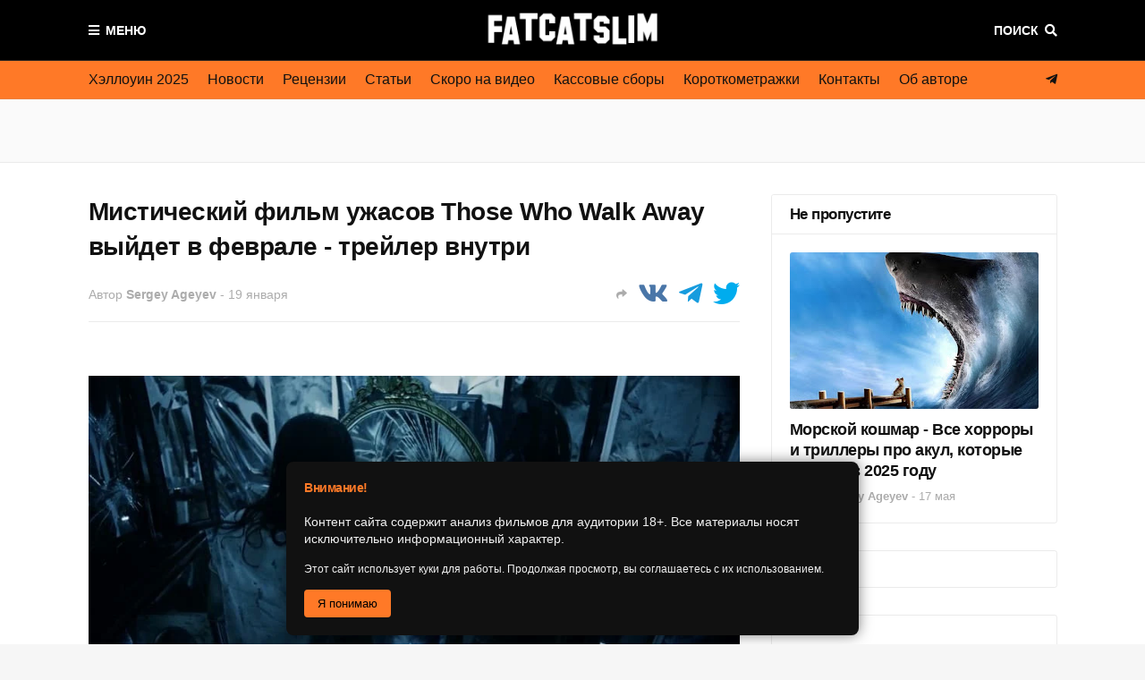

--- FILE ---
content_type: text/html; charset=UTF-8
request_url: https://www.fatcatslim.ru/2022/01/misticheskiy-film-uzhasov-those-who-walk-away-vyiydet-v-fevrale-treyler-vnutri.html
body_size: 47336
content:
<!DOCTYPE html>
<html class='ltr' dir='ltr' xmlns='http://www.w3.org/1999/xhtml' xmlns:b='http://www.google.com/2005/gml/b' xmlns:data='http://www.google.com/2005/gml/data' xmlns:expr='http://www.google.com/2005/gml/expr'>
<head>
<meta content='width=device-width, initial-scale=1, minimum-scale=1, maximum-scale=1' name='viewport'/>
<title>Мистический фильм ужасов Those Who Walk Away выйдет в феврале - трейлер внутри</title>
<link href='//1.bp.blogspot.com' rel='dns-prefetch'/>
<link href='//2.bp.blogspot.com' rel='dns-prefetch'/>
<link href='//3.bp.blogspot.com' rel='dns-prefetch'/>
<link href='//4.bp.blogspot.com' rel='dns-prefetch'/>
<link href='//www.blogger.com' rel='dns-prefetch'/>
<link href='//dnjs.cloudflare.com' rel='dns-prefetch'/>
<link href='//fonts.gstatic.com' rel='dns-prefetch'/>
<link href='//pagead2.googlesyndication.com' rel='dns-prefetch'/>
<link href='//www.googletagmanager.com' rel='dns-prefetch'/>
<link href='//www.google-analytics.com' rel='dns-prefetch'/>
<link href='//connect.facebook.net' rel='dns-prefetch'/>
<link href='//c.disquscdn.com' rel='dns-prefetch'/>
<link href='//disqus.com' rel='dns-prefetch'/>
<meta content='6766c21dec7ce6f0' name='yandex-verification'/>
<meta content='6766c21dec7ce6f0' name='yandex-verification'/>
<meta content='c5vJuMnF1FJryvlD' name='mailru-domain'/>
<meta content='f2e487a9017a70af6717dfa3a91deb53' name='wmail-verification'/>
<meta content='e4239869b0e61242c1cefb548f0da95c' name='p:domain_verify'/>
<meta content='e16dafc7f350192e4cf8df1ca3371261a843c09b2c7032a0b3715cdda2950186' name='ahrefs-site-verification'/>
<meta content='text/html; charset=UTF-8' http-equiv='Content-Type'/>
<meta content='blogger' name='generator'/>
<link href='https://www.fatcatslim.ru/favicon.ico' rel='icon' type='image/x-icon'/>
<meta content='#ff7927' name='theme-color'/>
<meta content='#ff7927' name='msapplication-navbutton-color'/>
<link href='https://www.fatcatslim.ru/2022/01/misticheskiy-film-uzhasov-those-who-walk-away-vyiydet-v-fevrale-treyler-vnutri.html' rel='canonical'/>
<link rel="alternate" type="application/atom+xml" title="FatCatSlim.ru &#8212; Ваш гид по миру хоррора и научной фантастики - Atom" href="https://www.fatcatslim.ru/feeds/posts/default" />
<link rel="alternate" type="application/rss+xml" title="FatCatSlim.ru &#8212; Ваш гид по миру хоррора и научной фантастики - RSS" href="https://www.fatcatslim.ru/feeds/posts/default?alt=rss" />
<link rel="service.post" type="application/atom+xml" title="FatCatSlim.ru &#8212; Ваш гид по миру хоррора и научной фантастики - Atom" href="https://www.blogger.com/feeds/6414865762326484957/posts/default" />

<link rel="alternate" type="application/atom+xml" title="FatCatSlim.ru &#8212; Ваш гид по миру хоррора и научной фантастики - Atom" href="https://www.fatcatslim.ru/feeds/5477851569183095743/comments/default" />
<meta content='Сайт Bloody Disgusting на правах эксклюзива опубликовал трейлер и постер свежего хоррора - Those Who Walk Away. Фильм ужасов выйдет 11 февраля.' name='description'/>
<link href='https://blogger.googleusercontent.com/img/a/AVvXsEjqoDLWzqb1QERcFQcjW8o8am6UAhEcGFZ3MmP5QB1Y9O46MKVflXBTf84GuMdSUDz1k34csh-eBa75pmGnXvh7VIwVHh0YYyo4KITvi7mmt7OQr9v2EVfmPcfZcSTr52HqF-L1aFe26DwS5WCeZUH3sbGhRHFfx-uOBUUgiLtQPYSHZVr-6hQhkbNa=s16000' rel='image_src'/>
<!-- Metadata for Open Graph protocol. See http://ogp.me/. -->
<meta content='article' property='og:type'/>
<meta content='Мистический фильм ужасов Those Who Walk Away выйдет в феврале - трейлер внутри' property='og:title'/>
<meta content='https://www.fatcatslim.ru/2022/01/misticheskiy-film-uzhasov-those-who-walk-away-vyiydet-v-fevrale-treyler-vnutri.html' property='og:url'/>
<meta content='Сайт Bloody Disgusting на правах эксклюзива опубликовал трейлер и постер свежего хоррора - Those Who Walk Away. Фильм ужасов выйдет 11 февраля.' property='og:description'/>
<meta content='FatCatSlim.ru — Ваш гид по миру хоррора и научной фантастики' property='og:site_name'/>
<meta content='https://blogger.googleusercontent.com/img/a/AVvXsEjqoDLWzqb1QERcFQcjW8o8am6UAhEcGFZ3MmP5QB1Y9O46MKVflXBTf84GuMdSUDz1k34csh-eBa75pmGnXvh7VIwVHh0YYyo4KITvi7mmt7OQr9v2EVfmPcfZcSTr52HqF-L1aFe26DwS5WCeZUH3sbGhRHFfx-uOBUUgiLtQPYSHZVr-6hQhkbNa=s16000' property='og:image'/>
<meta content='https://blogger.googleusercontent.com/img/a/AVvXsEjqoDLWzqb1QERcFQcjW8o8am6UAhEcGFZ3MmP5QB1Y9O46MKVflXBTf84GuMdSUDz1k34csh-eBa75pmGnXvh7VIwVHh0YYyo4KITvi7mmt7OQr9v2EVfmPcfZcSTr52HqF-L1aFe26DwS5WCeZUH3sbGhRHFfx-uOBUUgiLtQPYSHZVr-6hQhkbNa=s16000' name='twitter:image'/>
<meta content='summary_large_image' name='twitter:card'/>
<meta content='Мистический фильм ужасов Those Who Walk Away выйдет в феврале - трейлер внутри' name='twitter:title'/>
<meta content='https://www.fatcatslim.ru/2022/01/misticheskiy-film-uzhasov-those-who-walk-away-vyiydet-v-fevrale-treyler-vnutri.html' name='twitter:domain'/>
<meta content='Сайт Bloody Disgusting на правах эксклюзива опубликовал трейлер и постер свежего хоррора - Those Who Walk Away. Фильм ужасов выйдет 11 февраля.' name='twitter:description'/>
<!-- Font Awesome Free 5.8.2 -->
<link href='https://cdnjs.cloudflare.com/ajax/libs/font-awesome/5.8.2/css/all.min.css' rel='stylesheet'/>
<!-- Template Style CSS -->
<style id='page-skin-1' type='text/css'><!--
/*
-----------------------------------------------
Blogger Template Style
Name:        FlexNews
Version:     1.8.0
Author:      Templateify
Author Url:  https://www.templateify.com/
----------------------------------------------- */
/*-- Barlow Font --*/
@font-face{font-family:'Barlow';font-style:italic;font-weight:400;src:local('Barlow Italic'),local(Barlow-Italic),url(https://fonts.gstatic.com/s/barlow/v3/7cHrv4kjgoGqM7E_Cfs0wH8RnA.woff2) format("woff2");unicode-range:U+0102-0103,U+0110-0111,U+1EA0-1EF9,U+20AB}
@font-face{font-family:'Barlow';font-style:italic;font-weight:400;src:local('Barlow Italic'),local(Barlow-Italic),url(https://fonts.gstatic.com/s/barlow/v3/7cHrv4kjgoGqM7E_Cfs1wH8RnA.woff2) format("woff2");unicode-range:U+0100-024F,U+0259,U+1E00-1EFF,U+2020,U+20A0-20AB,U+20AD-20CF,U+2113,U+2C60-2C7F,U+A720-A7FF}
@font-face{font-family:'Barlow';font-style:italic;font-weight:400;src:local('Barlow Italic'),local(Barlow-Italic),url(https://fonts.gstatic.com/s/barlow/v3/7cHrv4kjgoGqM7E_Cfs7wH8.woff2) format("woff2");unicode-range:U+0000-00FF,U+0131,U+0152-0153,U+02BB-02BC,U+02C6,U+02DA,U+02DC,U+2000-206F,U+2074,U+20AC,U+2122,U+2191,U+2193,U+2212,U+2215,U+FEFF,U+FFFD}
@font-face{font-family:'Barlow';font-style:italic;font-weight:600;src:local('Barlow SemiBold Italic'),local(Barlow-SemiBoldItalic),url(https://fonts.gstatic.com/s/barlow/v3/7cHsv4kjgoGqM7E_CfPk5GohvTobdw.woff2) format("woff2");unicode-range:U+0102-0103,U+0110-0111,U+1EA0-1EF9,U+20AB}
@font-face{font-family:'Barlow';font-style:italic;font-weight:600;src:local('Barlow SemiBold Italic'),local(Barlow-SemiBoldItalic),url(https://fonts.gstatic.com/s/barlow/v3/7cHsv4kjgoGqM7E_CfPk5GogvTobdw.woff2) format("woff2");unicode-range:U+0100-024F,U+0259,U+1E00-1EFF,U+2020,U+20A0-20AB,U+20AD-20CF,U+2113,U+2C60-2C7F,U+A720-A7FF}
@font-face{font-family:'Barlow';font-style:italic;font-weight:600;src:local('Barlow SemiBold Italic'),local(Barlow-SemiBoldItalic),url(https://fonts.gstatic.com/s/barlow/v3/7cHsv4kjgoGqM7E_CfPk5GouvTo.woff2) format("woff2");unicode-range:U+0000-00FF,U+0131,U+0152-0153,U+02BB-02BC,U+02C6,U+02DA,U+02DC,U+2000-206F,U+2074,U+20AC,U+2122,U+2191,U+2193,U+2212,U+2215,U+FEFF,U+FFFD}
@font-face{font-family:'Barlow';font-style:italic;font-weight:700;src:local('Barlow Bold Italic'),local(Barlow-BoldItalic),url(https://fonts.gstatic.com/s/barlow/v3/7cHsv4kjgoGqM7E_CfOA5WohvTobdw.woff2) format("woff2");unicode-range:U+0102-0103,U+0110-0111,U+1EA0-1EF9,U+20AB}
@font-face{font-family:'Barlow';font-style:italic;font-weight:700;src:local('Barlow Bold Italic'),local(Barlow-BoldItalic),url(https://fonts.gstatic.com/s/barlow/v3/7cHsv4kjgoGqM7E_CfOA5WogvTobdw.woff2) format("woff2");unicode-range:U+0100-024F,U+0259,U+1E00-1EFF,U+2020,U+20A0-20AB,U+20AD-20CF,U+2113,U+2C60-2C7F,U+A720-A7FF}
@font-face{font-family:'Barlow';font-style:italic;font-weight:700;src:local('Barlow Bold Italic'),local(Barlow-BoldItalic),url(https://fonts.gstatic.com/s/barlow/v3/7cHsv4kjgoGqM7E_CfOA5WouvTo.woff2) format("woff2");unicode-range:U+0000-00FF,U+0131,U+0152-0153,U+02BB-02BC,U+02C6,U+02DA,U+02DC,U+2000-206F,U+2074,U+20AC,U+2122,U+2191,U+2193,U+2212,U+2215,U+FEFF,U+FFFD}
@font-face{font-family:'Barlow';font-style:normal;font-weight:400;src:local('Barlow Regular'),local(Barlow-Regular),url(https://fonts.gstatic.com/s/barlow/v3/7cHpv4kjgoGqM7E_A8s52Hs.woff2) format("woff2");unicode-range:U+0102-0103,U+0110-0111,U+1EA0-1EF9,U+20AB}
@font-face{font-family:'Barlow';font-style:normal;font-weight:400;src:local('Barlow Regular'),local(Barlow-Regular),url(https://fonts.gstatic.com/s/barlow/v3/7cHpv4kjgoGqM7E_Ass52Hs.woff2) format("woff2");unicode-range:U+0100-024F,U+0259,U+1E00-1EFF,U+2020,U+20A0-20AB,U+20AD-20CF,U+2113,U+2C60-2C7F,U+A720-A7FF}
@font-face{font-family:'Barlow';font-style:normal;font-weight:400;src:local('Barlow Regular'),local(Barlow-Regular),url(https://fonts.gstatic.com/s/barlow/v3/7cHpv4kjgoGqM7E_DMs5.woff2) format("woff2");unicode-range:U+0000-00FF,U+0131,U+0152-0153,U+02BB-02BC,U+02C6,U+02DA,U+02DC,U+2000-206F,U+2074,U+20AC,U+2122,U+2191,U+2193,U+2212,U+2215,U+FEFF,U+FFFD}
@font-face{font-family:'Barlow';font-style:normal;font-weight:600;src:local('Barlow SemiBold'),local(Barlow-SemiBold),url(https://fonts.gstatic.com/s/barlow/v3/7cHqv4kjgoGqM7E30-8s6FospT4.woff2) format("woff2");unicode-range:U+0102-0103,U+0110-0111,U+1EA0-1EF9,U+20AB}
@font-face{font-family:'Barlow';font-style:normal;font-weight:600;src:local('Barlow SemiBold'),local(Barlow-SemiBold),url(https://fonts.gstatic.com/s/barlow/v3/7cHqv4kjgoGqM7E30-8s6VospT4.woff2) format("woff2");unicode-range:U+0100-024F,U+0259,U+1E00-1EFF,U+2020,U+20A0-20AB,U+20AD-20CF,U+2113,U+2C60-2C7F,U+A720-A7FF}
@font-face{font-family:'Barlow';font-style:normal;font-weight:600;src:local('Barlow SemiBold'),local(Barlow-SemiBold),url(https://fonts.gstatic.com/s/barlow/v3/7cHqv4kjgoGqM7E30-8s51os.woff2) format("woff2");unicode-range:U+0000-00FF,U+0131,U+0152-0153,U+02BB-02BC,U+02C6,U+02DA,U+02DC,U+2000-206F,U+2074,U+20AC,U+2122,U+2191,U+2193,U+2212,U+2215,U+FEFF,U+FFFD}
@font-face{font-family:'Barlow';font-style:normal;font-weight:700;src:local('Barlow Bold'),local(Barlow-Bold),url(https://fonts.gstatic.com/s/barlow/v3/7cHqv4kjgoGqM7E3t-4s6FospT4.woff2) format("woff2");unicode-range:U+0102-0103,U+0110-0111,U+1EA0-1EF9,U+20AB}
@font-face{font-family:'Barlow';font-style:normal;font-weight:700;src:local('Barlow Bold'),local(Barlow-Bold),url(https://fonts.gstatic.com/s/barlow/v3/7cHqv4kjgoGqM7E3t-4s6VospT4.woff2) format("woff2");unicode-range:U+0100-024F,U+0259,U+1E00-1EFF,U+2020,U+20A0-20AB,U+20AD-20CF,U+2113,U+2C60-2C7F,U+A720-A7FF}
@font-face{font-family:'Barlow';font-style:normal;font-weight:700;src:local('Barlow Bold'),local(Barlow-Bold),url(https://fonts.gstatic.com/s/barlow/v3/7cHqv4kjgoGqM7E3t-4s51os.woff2) format("woff2");unicode-range:U+0000-00FF,U+0131,U+0152-0153,U+02BB-02BC,U+02C6,U+02DA,U+02DC,U+2000-206F,U+2074,U+20AC,U+2122,U+2191,U+2193,U+2212,U+2215,U+FEFF,U+FFFD}
@font-face{font-family:'Barlow';font-style:italic;font-weight:800;src:local('Barlow ExtraBold Italic'),local(Barlow-ExtraBoldItalic),url(https://fonts.gstatic.com/s/barlow/v3/7cHsv4kjgoGqM7E_CfOc5mohvTobdw.woff2) format("woff2");unicode-range:U+0102-0103,U+0110-0111,U+1EA0-1EF9,U+20AB}
@font-face{font-family:'Barlow';font-style:italic;font-weight:800;src:local('Barlow ExtraBold Italic'),local(Barlow-ExtraBoldItalic),url(https://fonts.gstatic.com/s/barlow/v3/7cHsv4kjgoGqM7E_CfOc5mogvTobdw.woff2) format("woff2");unicode-range:U+0100-024F,U+0259,U+1E00-1EFF,U+2020,U+20A0-20AB,U+20AD-20CF,U+2113,U+2C60-2C7F,U+A720-A7FF}
@font-face{font-family:'Barlow';font-style:italic;font-weight:800;src:local('Barlow ExtraBold Italic'),local(Barlow-ExtraBoldItalic),url(https://fonts.gstatic.com/s/barlow/v3/7cHsv4kjgoGqM7E_CfOc5mouvTo.woff2) format("woff2");unicode-range:U+0000-00FF,U+0131,U+0152-0153,U+02BB-02BC,U+02C6,U+02DA,U+02DC,U+2000-206F,U+2074,U+20AC,U+2122,U+2191,U+2193,U+2212,U+2215,U+FEFF,U+FFFD}
@font-face{font-family:'Barlow';font-style:normal;font-weight:800;src:local('Barlow ExtraBold'),local(Barlow-ExtraBold),url(https://fonts.gstatic.com/s/barlow/v3/7cHqv4kjgoGqM7E3q-0s6FospT4.woff2) format("woff2");unicode-range:U+0102-0103,U+0110-0111,U+1EA0-1EF9,U+20AB}
@font-face{font-family:'Barlow';font-style:normal;font-weight:800;src:local('Barlow ExtraBold'),local(Barlow-ExtraBold),url(https://fonts.gstatic.com/s/barlow/v3/7cHqv4kjgoGqM7E3q-0s6VospT4.woff2) format("woff2");unicode-range:U+0100-024F,U+0259,U+1E00-1EFF,U+2020,U+20A0-20AB,U+20AD-20CF,U+2113,U+2C60-2C7F,U+A720-A7FF}
@font-face{font-family:'Barlow';font-style:normal;font-weight:800;src:local('Barlow ExtraBold'),local(Barlow-ExtraBold),url(https://fonts.gstatic.com/s/barlow/v3/7cHqv4kjgoGqM7E3q-0s51os.woff2) format("woff2");unicode-range:U+0000-00FF,U+0131,U+0152-0153,U+02BB-02BC,U+02C6,U+02DA,U+02DC,U+2000-206F,U+2074,U+20AC,U+2122,U+2191,U+2193,U+2212,U+2215,U+FEFF,U+FFFD}
/*-- Reset CSS --*/
a,abbr,acronym,address,applet,b,big,blockquote,body,caption,center,cite,code,dd,del,dfn,div,dl,dt,em,fieldset,font,form,h1,h2,h3,h4,h5,h6,html,i,iframe,img,ins,kbd,label,legend,li,object,p,pre,q,s,samp,small,span,strike,strong,sub,sup,table,tbody,td,tfoot,th,thead,tr,tt,u,ul,var{padding:0;border:0;outline:0;vertical-align:baseline;background:0 0;text-decoration:none}form,textarea,input,button{-webkit-appearance:none;-moz-appearance:none;appearance:none;outline:none;border-radius:0}dl,ul{list-style-position:inside;font-weight:400;list-style:none}ul li{list-style:none}caption,th{text-align:center}img{border:none;position:relative}a,a:visited{text-decoration:none}.clearfix{clear:both}.section,.widget,.widget ul{margin:0;padding:0}a{color:#6633cc}a img{border:0}abbr{text-decoration:none}.CSS_LIGHTBOX{z-index:999999!important}.CSS_LIGHTBOX_ATTRIBUTION_INDEX_CONTAINER .CSS_HCONT_CHILDREN_HOLDER > .CSS_LAYOUT_COMPONENT.CSS_HCONT_CHILD:first-child > .CSS_LAYOUT_COMPONENT{opacity:0}.separator a{clear:none!important;float:none!important;margin-left:0!important;margin-right:0!important}#navbar-iframe,.widget-item-control,a.quickedit,.home-link,.feed-links{display:none!important}.center{display:table;margin:0 auto;position:relative}.widget > h2,.widget > h3{display:none}.widget iframe,.widget img{max-width:100%}
/*-- Body Content CSS --*/
:root{--body-font:Arial, Tahoma, Helvetica, FreeSans, sans-serif;--title-font:Arial, Tahoma, Helvetica, FreeSans, sans-serif;--text-font:Arial, Tahoma, Helvetica, FreeSans, sans-serif}
body{position:relative;background-color:#f6f6f6;background:#f6f6f6 url() repeat scroll top left;font-family:var(--body-font);font-size:14px;color:#333333;font-weight:400;font-style:normal;line-height:1.4em;word-wrap:break-word;margin:0;padding:0}
.rtl{direction:rtl}
.no-items.section{display:none}
h1,h2,h3,h4,h5,h6{font-family:var(--title-font);font-weight:700;letter-spacing:-.5px}
#outer-wrapper{position:relative;overflow:hidden;width:100%;max-width:100%;margin:0 auto;background-color:#fafafa;box-shadow:0 0 20px rgba(0,0,0,0.1)}
#outer-wrapper.boxed{max-width:calc(1083px + 70px)}
.row-x1{width:1083px}
#content-wrapper{position:relative;float:left;width:100%;background-color:#ffffff;overflow:hidden;padding:35px 0;margin:0;border-top:0}
.home #content-wrapper.has-feat,.home #content-wrapper.has-ad1,.home #content-wrapper.has-ad3,.category #content-wrapper.has-ad1,.post #content-wrapper.has-ad2{margin:35px 0 0;border-top:1px solid rgba(155,155,155,0.2)}
#content-wrapper > .container{margin:0 auto}
.theiaStickySidebarIfy:before,.theiaStickySidebarIfy:after{content:'';display:table;clear:both}
#main-wrapper{position:relative;float:left;width:calc(100% - (320px + 35px));box-sizing:border-box;padding:0}
.left-sidebar #main-wrapper,.rtl #main-wrapper{float:right}
#sidebar-wrapper{position:relative;float:right;width:320px;box-sizing:border-box;padding:0}
.left-sidebar #sidebar-wrapper,.rtl #sidebar-wrapper{float:left}
.entry-image-link,.cmm-avatar,.comments .avatar-image-container{overflow:hidden;background-color:rgba(155,155,155,0.08);z-index:5;color:transparent!important}
.entry-thumb{display:block;position:relative;width:100%;height:100%;background-size:cover;background-position:center center;background-repeat:no-repeat;z-index:1;opacity:0;transition:opacity .35s ease, transform .3s ease}
.entry-thumb.lazy-ify{opacity:1}
.entry-image-link:hover .entry-thumb,.featured-item-inner:hover .entry-thumb{transform:scale(1)}
.before-mask:before{content:'';position:absolute;left:0;right:0;bottom:0;height:100%;background-image:linear-gradient(to bottom,transparent,rgba(0,0,0,0.65));-webkit-backface-visibility:hidden;backface-visibility:hidden;z-index:2;opacity:1;margin:0;transition:opacity .25s ease}
.entry-title{color:#111111;letter-spacing:-0.5px}
.entry-title a{color:#111111;display:block}
.entry-title a:hover{color:#6633cc}
.excerpt{font-family:var(--text-font)}
.social a:before{display:inline-block;font-family:'Font Awesome 5 Brands';font-style:normal;font-weight:400}
.social .blogger a:before{content:"\f37d"}
.social .facebook a:before{content:"\f082"}
.social .facebook-f a:before{content:"\f39e"}
.social .twitter a:before{content:"\f099"}
.social .rss a:before{content:"\f09e";font-family:'Font Awesome 5 Free';font-weight:900}
.social .youtube a:before{content:"\f167"}
.social .skype a:before{content:"\f17e"}
.social .stumbleupon a:before{content:"\f1a4"}
.social .tumblr a:before{content:"\f173"}
.social .vk a:before{content:"\f189"}
.social .stack-overflow a:before{content:"\f16c"}
.social .github a:before{content:"\f09b"}
.social .linkedin a:before{content:"\f0e1"}
.social .dribbble a:before{content:"\f17d"}
.social .soundcloud a:before{content:"\f1be"}
.social .behance a:before{content:"\f1b4"}
.social .digg a:before{content:"\f1a6"}
.social .instagram a:before{content:"\f16d"}
.social .pinterest a:before{content:"\f0d2"}
.social .pinterest-p a:before{content:"\f231"}
.social .twitch a:before{content:"\f1e8"}
.social .delicious a:before{content:"\f1a5"}
.social .codepen a:before{content:"\f1cb"}
.social .flipboard a:before{content:"\f44d"}
.social .reddit a:before{content:"\f281"}
.social .whatsapp a:before{content:"\f232"}
.social .messenger a:before{content:"\f39f"}
.social .snapchat a:before{content:"\f2ac"}
.social .telegram a:before{content:"\f3fe"}
.social .discord a:before{content:"\f392"}
.social .share a:before{content:"\f064";font-family:'Font Awesome 5 Free';font-weight:900}
.social .email a:before{content:"\f0e0";font-family:'Font Awesome 5 Free';font-weight:400}
.social .external-link a:before{content:"\f35d";font-family:'Font Awesome 5 Free';font-weight:900}
.social-bg .blogger a,.social-bg-hover .blogger a:hover{background-color:#ff5722}
.social-bg .facebook a,.social-bg .facebook-f a,.social-bg-hover .facebook a:hover,.social-bg-hover .facebook-f a:hover{background-color:#3b5999}
.social-bg .twitter a,.social-bg-hover .twitter a:hover{background-color:#00acee}
.social-bg .youtube a,.social-bg-hover .youtube a:hover{background-color:#f50000}
.social-bg .instagram a,.social-bg-hover .instagram a:hover{background:linear-gradient(15deg,#ffb13d,#dd277b,#4d5ed4)}
.social-bg .pinterest a,.social-bg .pinterest-p a,.social-bg-hover .pinterest a:hover,.social-bg-hover .pinterest-p a:hover{background-color:#ca2127}
.social-bg .dribbble a,.social-bg-hover .dribbble a:hover{background-color:#ea4c89}
.social-bg .linkedin a,.social-bg-hover .linkedin a:hover{background-color:#0077b5}
.social-bg .tumblr a,.social-bg-hover .tumblr a:hover{background-color:#365069}
.social-bg .twitch a,.social-bg-hover .twitch a:hover{background-color:#6441a5}
.social-bg .rss a,.social-bg-hover .rss a:hover{background-color:#ffc200}
.social-bg .skype a,.social-bg-hover .skype a:hover{background-color:#00aff0}
.social-bg .stumbleupon a,.social-bg-hover .stumbleupon a:hover{background-color:#eb4823}
.social-bg .vk a,.social-bg-hover .vk a:hover{background-color:#4a76a8}
.social-bg .stack-overflow a,.social-bg-hover .stack-overflow a:hover{background-color:#f48024}
.social-bg .github a,.social-bg-hover .github a:hover{background-color:#24292e}
.social-bg .soundcloud a,.social-bg-hover .soundcloud a:hover{background:linear-gradient(#ff7400,#ff3400)}
.social-bg .behance a,.social-bg-hover .behance a:hover{background-color:#191919}
.social-bg .digg a,.social-bg-hover .digg a:hover{background-color:#1b1a19}
.social-bg .delicious a,.social-bg-hover .delicious a:hover{background-color:#0076e8}
.social-bg .codepen a,.social-bg-hover .codepen a:hover{background-color:#000}
.social-bg .flipboard a,.social-bg-hover .flipboard a:hover{background-color:#f52828}
.social-bg .reddit a,.social-bg-hover .reddit a:hover{background-color:#ff4500}
.social-bg .whatsapp a,.social-bg-hover .whatsapp a:hover{background-color:#3fbb50}
.social-bg .messenger a,.social-bg-hover .messenger a:hover{background-color:#0084ff}
.social-bg .snapchat a,.social-bg-hover .snapchat a:hover{background-color:#ffe700}
.social-bg .telegram a,.social-bg-hover .telegram a:hover{background-color:#179cde}
.social-bg .discord a,.social-bg-hover .discord a:hover{background-color:#7289da}
.social-bg .share a,.social-bg-hover .share a:hover{background-color:#acacac}
.social-bg .email a,.social-bg-hover .email a:hover{background-color:#888}
.social-bg .external-link a,.social-bg-hover .external-link a:hover{background-color:#6633cc}
.social-color .blogger a,.social-color-hover .blogger a:hover{color:#ff5722}
.social-color .facebook a,.social-color .facebook-f a,.social-color-hover .facebook a:hover,.social-color-hover .facebook-f a:hover{color:#3b5999}
.social-color .twitter a,.social-color-hover .twitter a:hover{color:#00acee}
.social-color .youtube a,.social-color-hover .youtube a:hover{color:#f50000}
.social-color .instagram a,.social-color-hover .instagram a:hover{color:#dd277b}
.social-color .pinterest a,.social-color .pinterest-p a,.social-color-hover .pinterest a:hover,.social-color-hover .pinterest-p a:hover{color:#ca2127}
.social-color .dribbble a,.social-color-hover .dribbble a:hover{color:#ea4c89}
.social-color .linkedin a,.social-color-hover .linkedin a:hover{color:#0077b5}
.social-color .tumblr a,.social-color-hover .tumblr a:hover{color:#365069}
.social-color .twitch a,.social-color-hover .twitch a:hover{color:#6441a5}
.social-color .rss a,.social-color-hover .rss a:hover{color:#ffc200}
.social-color .skype a,.social-color-hover .skype a:hover{color:#00aff0}
.social-color .stumbleupon a,.social-color-hover .stumbleupon a:hover{color:#eb4823}
.social-color .vk a,.social-color-hover .vk a:hover{color:#4a76a8}
.social-color .stack-overflow a,.social-color-hover .stack-overflow a:hover{color:#f48024}
.social-color .github a,.social-color-hover .github a:hover{color:#24292e}
.social-color .soundcloud a,.social-color-hover .soundcloud a:hover{color:#ff7400}
.social-color .behance a,.social-color-hover .behance a:hover{color:#191919}
.social-color .digg a,.social-color-hover .digg a:hover{color:#1b1a19}
.social-color .delicious a,.social-color-hover .delicious a:hover{color:#0076e8}
.social-color .codepen a,.social-color-hover .codepen a:hover{color:#000}
.social-color .flipboard a,.social-color-hover .flipboard a:hover{color:#f52828}
.social-color .reddit a,.social-color-hover .reddit a:hover{color:#ff4500}
.social-color .whatsapp a,.social-color-hover .whatsapp a:hover{color:#3fbb50}
.social-color .messenger a,.social-color-hover .messenger a:hover{color:#0084ff}
.social-color .snapchat a,.social-color-hover .snapchat a:hover{color:#ffe700}
.social-color .telegram a,.social-color-hover .telegram a:hover{color:#179cde}
.social-color .discord a,.social-color-hover .discord a:hover{color:#7289da}
.social-color .share a,.social-color-hover .share a:hover{color:#acacac}
.social-color .email a,.social-color-hover .email a:hover{color:#888}
.social-color .external-link a,.social-color-hover .external-link a:hover{color:#6633cc}
#header-wrapper{position:relative;float:left;width:100%;margin:0}
#header-wrapper .container{position:relative;margin:0 auto}
.headerify-wrap{position:relative;float:left;width:100%;height:68px;background-color:#000000;background-image:linear-gradient(to right,#000000,#000000);padding:0;margin:0}
.headerify{position:relative;float:left;width:100%;height:68px;background-color:#000000;background-image:linear-gradient(to right,#000000,#000000);box-sizing:border-box;padding:0;margin:0;border-bottom:1px solid rgba(155,155,155,0.2)}
.main-logo{position:relative;float:left;width:100%;height:44px;overflow:hidden;text-align:center;padding:12px 0;margin:0;transition:padding .25s ease}
.rtl .main-logo{float:right}
.header-widget{display:inline-block;max-width:calc(100% - 120px);margin:0 auto}
.main-logo .main-logo-img{float:left;height:44px;overflow:hidden}
.main-logo img{max-width:100%;height:44px;margin:0}
.main-logo h1,.main-logo h2{display:block;font-size:27px;color:#ffffff;font-weight:600;line-height:44px;text-transform:uppercase;margin:0}
.main-logo h1 a,.main-logo h2 a{display:inline-block;color:#ffffff}
.main-logo h1 a:hover,.main-logo h2 a:hover{color:#ff7927}
.main-logo #h1-tag{position:absolute;top:-9000px;left:-9000px;display:none;visibility:hidden}
.main-logo .in-label .main-logo-img,.main-logo .in-label h1.blog-title{display:none}
.menu-toggle{position:absolute;top:0;left:0;height:44px;color:#ffffff;font-size:14px;font-weight:600;text-align:center;text-transform:uppercase;line-height:44px;cursor:pointer;z-index:20;padding:0;margin:12px 0 0;transition:margin .25s ease}
.rtl .menu-toggle{left:unset;right:0}
.menu-toggle:before{content:"\f0c9";font-family:'Font Awesome 5 Free';font-weight:900;margin:0 7px 0 0}
.rtl .menu-toggle:before{margin:0 0 0 7px}
.menu-toggle:hover{color:#ff7927}
.search-toggle{position:absolute;top:0;right:0;height:44px;color:#ffffff;font-size:14px;font-weight:600;text-align:center;text-transform:uppercase;line-height:44px;cursor:pointer;z-index:20;padding:0;margin:12px 0 0;transition:margin .25s ease}
.rtl .search-toggle{right:unset;left:0}
.search-toggle:after{content:"\f002";font-family:'Font Awesome 5 Free';font-weight:900;margin:0 0 0 7px}
.rtl .search-toggle:after{margin:0 7px 0 0}
.search-active .search-toggle:after{content:"\f00d"}
.search-toggle:hover{color:#ff7927}
#nav-search{position:absolute;top:68px;right:0;width:320px;max-width:100%;height:58px;z-index:25;background-color:#ffffff;box-sizing:border-box;padding:10px;visibility:hidden;opacity:0;border-radius:3px 0 3px 3px;box-shadow:0 1px 3px rgba(0,0,0,.05);transition:all .17s ease}
.rtl #nav-search{border-radius:0 3px 3px 3px}
.search-active #nav-search{visibility:visible;opacity:1}
.rtl #nav-search{right:unset;left:0}
#nav-search:before{content:'';position:absolute;top:0;right:0;width:0;height:0;border:10px solid transparent;border-bottom-color:#ffffff;margin:-20px 0 0}
.rtl #nav-search:before{right:unset;left:0}
#nav-search .search-form{width:100%;height:38px;background-color:rgba(0,0,0,0);display:flex;overflow:hidden;box-sizing:border-box;padding:2px;border:1px solid rgba(155,155,155,0.2);border-radius:3px}
#nav-search .search-input{width:100%;color:#111111;margin:0;padding:0 10px;background-color:rgba(0,0,0,0);font-family:inherit;font-size:14px;font-weight:400;box-sizing:border-box;border:0}
.rtl #nav-search .search-input{padding:0 15px 0 50px}
#nav-search .search-input:focus{color:#111111;outline:none}
#nav-search .search-input::placeholder{color:#111111;opacity:.5}
#nav-search .search-action{background-color:#ff7927;font-family:inherit;font-size:14px;color:#111111;font-weight:600;cursor:pointer;padding:0 12px;margin:0;border:0;border-bottom:2px solid rgba(0,0,0,.1);border-radius:3px}
#nav-search .search-action:hover{background-color:#6633cc;color:#ffffff}
.navbar{position:relative;float:left;width:100%;height:42px;background-color:#ff7927;padding:0;margin:0;border-bottom:1px solid rgba(155,155,155,0.2)}
.navbar.no-widget{display:none}
#main-menu{position:relative;float:left;height:42px;margin:0}
.rtl #main-menu{float:right}
#main-menu .widget > .widget-title{display:none}
.main-menu ul li{float:left;height:42px;line-height:42px;margin:0 21px 0 0}
.rtl .main-menu ul li{float:right;margin:0 0 0 21px}
.main-menu ul li a{display:block;font-size:16px;color:#111111;font-weight:400}
.main-menu ul li a:hover{color:#ffffff}
#navbar-social{position:relative;float:right;height:42px;margin:0}
.rtl #navbar-social{float:left}
#navbar-social .widget > .widget-title{display:none}
.navbar-social ul li{float:left;height:42px;line-height:42px;margin:0 0 0 17px}
.rtl .navbar-social ul li{float:right;margin:0 17px 0 0}
.navbar-social ul li a{display:block;font-size:15px;color:#111111}
.navbar-social ul li a:hover{color:#ffffff}
.overlay{visibility:hidden;opacity:0;position:fixed;top:0;left:0;right:0;bottom:0;background:rgba(0,0,0,.5);z-index:1000;cursor:url(https://blogger.googleusercontent.com/img/b/R29vZ2xl/AVvXsEgVO9PzQ2QNdtCsZHaAeYOR3Zao7Wueh2zerXu4VGuivGbYgIyjsubwClww9oBwghZVaIrtxOj6NaA66xmgM5KVt8Wc8P34xxi6K4i1gQRZlU9m5LB4y3kXrvaCUzuTdyxwebdw-7Nffa-R/s1600/close-white.png),default;margin:0;transition:all .25s ease}
#slide-menu-wrap{position:fixed;width:270px;height:100%;top:0;left:0;bottom:0;background-color:#ffffff;overflow:auto;z-index:1010;transform:translateX(-100%);visibility:hidden;box-shadow:3px 0 15px rgba(0,0,0,.05);transition:all .25s ease}
.rtl #slide-menu-wrap{left:unset;right:0;transform:translateX(100%)}
.menu-active #slide-menu-wrap,.rtl .menu-active #slide-menu-wrap{transform:translateX(0);visibility:visible}
#outer-wrapper{transition:filter .17s ease}
.menu-active .overlay{visibility:visible;opacity:1}
.menu-active #outer-wrapper{filter:blur(3px)}
.slide-menu-header{float:left;width:100%;height:68px;background-color:#000000;overflow:hidden;box-sizing:border-box;border-bottom:1px solid rgba(155,155,155,0.2)}
.rtl .slide-menu-header{background-color:#000000}
.slide-menu-logo{float:left;max-width:calc(100% - 68px);height:34px;overflow:hidden;box-sizing:border-box;padding:0 20px;margin:17px 0 0}
.rtl .slide-menu-logo{float:right}
.slide-menu-logo a{display:block;height:34px;font-family:var(--title-font);font-size:17px;color:#ffffff;line-height:34px;font-weight:600;text-transform:uppercase;margin:0}
.slide-menu-logo a:hover{color:#ff7927}
.slide-menu-logo img{max-width:100%;height:34px}
.close-slide-menu{position:absolute;top:0;right:0;display:block;height:68px;color:#ffffff;font-size:16px;line-height:68px;text-align:center;cursor:pointer;z-index:20;padding:0 20px}
.rtl .close-slide-menu{right:auto;left:0}
.close-slide-menu:before{content:"\f00d";font-family:'Font Awesome 5 Free';font-weight:900}
.close-slide-menu:hover{color:#ff7927}
.slide-menu-flex{display:flex;flex-direction:column;justify-content:space-between;float:left;width:100%;height:calc(100% - 68px);margin:0}
.slide-menu{position:relative;float:left;width:100%;box-sizing:border-box;padding:20px}
.slide-menu .widget > ul{margin:0}
.slide-menu .m-sub{display:none;padding:0}
.slide-menu ul li{position:relative;display:block;overflow:hidden;float:left;width:100%;margin:0;padding:0}
.slide-menu .widget > ul li ul{overflow:hidden}
.slide-menu ul li a{font-size:16px;color:#111111;font-weight:700;line-height:40px;padding:0;display:block}
.slide-menu ul li.has-sub .submenu-toggle{position:absolute;top:0;right:0;height:40px;line-height:40px;color:#111111;cursor:pointer}
.rtl .slide-menu ul li.has-sub .submenu-toggle{right:auto;left:0}
.slide-menu ul li.has-sub .submenu-toggle:after{content:'\f078';font-family:'Font Awesome 5 Free';font-weight:900;float:right;width:40px;font-size:12px;text-align:right;transition:all .17s ease}
.rtl .slide-menu ul li.has-sub .submenu-toggle:after{text-align:left}
.slide-menu ul li.has-sub.show > .submenu-toggle:after{content:'\f077'}
.slide-menu ul li a:hover,.slide-menu ul li.has-sub.show > a,.slide-menu ul li.has-sub.show > .submenu-toggle{color:#ff7927}
.slide-menu .widget > ul > li > ul > li a{font-size:14px;font-weight:600;padding:0 0 0 15px}
.rtl .slide-menu .widget > ul > li > ul > li a{padding:0 15px 0 0}
.slide-menu .widget > ul > li > ul > li > ul > li > a{padding:0 0 0 30px}
.rtl .slide-menu .widget > ul > li > ul > li > ul > li > a{padding:0 30px 0 0}
.slide-menu ul > li > .submenu-toggle:hover{color:#ff7927}
.slide-menu-social{position:relative;float:left;width:100%;margin:0;border-top:1px solid rgba(155,155,155,0.2)}
.slide-menu-social ul{display:block;text-align:center;padding:17px 20px;margin:0}
.slide-menu-social ul li{display:inline-block;margin:0 2px}
.slide-menu-social ul li a{display:block;font-size:15px;color:#111111;padding:0 5px}
.slide-menu-social ul li a:hover{color:#ff7927}
.is-fixed{position:fixed;top:-68px;left:0;width:100%;z-index:990;transition:top .25s ease}
.headerify.show{top:0}
.menu-active .is-fixed{top:0}
.headerify.is-fixed{height:60px}
.is-fixed .menu-toggle,.is-fixed .search-toggle{margin:8px 0 0}
.is-fixed .main-logo{padding:8px 0}
.is-fixed #nav-search{top:60px}
.loader{position:relative;height:100%;overflow:hidden;display:block;margin:0}
.loader:after{content:'';position:absolute;top:50%;left:50%;width:28px;height:28px;margin:-16px 0 0 -16px;border:2px solid #ff7927;border-right-color:rgba(155,155,155,0.2);border-radius:100%;animation:spinner 1.1s infinite linear;transform-origin:center}
@-webkit-keyframes spinner {
0%{-webkit-transform:rotate(0deg);transform:rotate(0deg)}
to{-webkit-transform:rotate(1turn);transform:rotate(1turn)}
}
@keyframes spinner {
0%{-webkit-transform:rotate(0deg);transform:rotate(0deg)}
to{-webkit-transform:rotate(1turn);transform:rotate(1turn)}
}
.header-ad-wrap{position:relative;float:left;width:100%;margin:0}
.header-ad-wrap .container{margin:0 auto}
.header-ad .widget{position:relative;float:left;width:100%;text-align:center;line-height:0;margin:35px 0 0}
.header-ad .widget > .widget-title{display:none}
.no-posts{display:block;font-size:14px;color:#111111;padding:35px 0;font-weight:400}
#featured-wrapper{position:relative;float:left;width:100%;margin:0}
#featured-wrapper .container{margin:0 auto}
#featured .widget,#featured .widget.HTML .widget-content,#featured .widget > .widget-title{display:none}
#featured .widget.PopularPosts,#featured .widget.HTML{display:block}
#featured .widget.HTML.show-ify .widget-content{display:block}
#featured .widget,#featured .widget-content{position:relative;overflow:hidden;height:460px;margin:35px 0 0}
#featured .widget-content{margin:0}
#featured .widget-content .no-posts{text-align:center;line-height:460px;padding:0}
.featured-posts{position:relative;float:left;width:100%;height:460px;margin:0}
.featured-item{position:relative;float:right;width:calc(50% - 5px);height:225px;overflow:hidden;box-sizing:border-box;padding:0;margin:0}
.rtl .featured-item{float:left}
.featured-item.item-0{float:left;height:460px}
.rtl .featured-item.item-0{float:right}
.featured-item.item-1{margin:0 0 10px}
.featured-item-inner{position:relative;float:left;width:100%;height:100%;overflow:hidden;display:block;z-index:10;border-radius:3px}
.featured-item .entry-image-link{float:left;position:relative;width:100%;height:100%;overflow:hidden;display:block;z-index:5;margin:0;border-radius:3px}
.featured-item .entry-category{position:absolute;top:20px;left:20px;z-index:10;font-size:15px;font-weight:600;margin:0;text-shadow:0 1px 2px rgba(0,0,0,0.5)}
.rtl .featured-item .entry-category{left:unset;right:20px}
.featured-item .entry-category a{color:#fff}
.featured-item .entry-header{position:absolute;bottom:0;left:0;overflow:hidden;z-index:10;box-sizing:border-box;padding:25px 20px;width:100%;background-image:linear-gradient(to bottom,transparent,rgba(0,0,0,0.3))}
.featured-item .entry-title{font-size:23px;font-weight:700;display:block;line-height:1.3em;margin:0;text-shadow:0 1px 2px rgba(0,0,0,0.5)}
.featured-item.item-0 .entry-title{font-size:27px}
.featured-item .entry-title a{color:#fff}
.title-wrap{position:relative;float:left;width:100%;margin:0 0 20px}
.title-wrap > h3{position:relative;float:left;font-family:var(--body-font);font-size:23px;color:#111111;font-weight:700;line-height:23px;margin:0}
.rtl .title-wrap > h3{float:right}
.title-wrap > h3:after{content:'\f054';display:inline-block;vertical-align:middle;font-family:'Font Awesome 5 Free';font-weight:900;font-size:14px;margin:0 0 0 5px}
.rtl .title-wrap > h3:after{content:'\f053';margin:0 5px 0 0}
#trending,.trending .widget,.trending .widget-content{position:relative;float:left;width:100%;margin:0}
.trending .widget{display:none}
.trending .widget.PopularPosts,.trending .widget.HTML{display:block;margin:0 0 40px}
.trending .HTML .widget-content{display:none}
.trending .HTML.show-ify .widget-content{display:block}
.trending .HTML.show-ify .widget-content .loader{min-height:200px}
.trending .trending-posts .trending-item{position:relative;float:left;width:calc((100% - 50px) / 3);overflow:hidden;box-sizing:border-box;padding:0;margin:30px 25px 0 0}
.rtl .trending .trending-posts .trending-item{float:right;margin:30px 0 0 25px}
.trending .trending-posts .big-post,.rtl .trending .trending-posts .big-post{width:100%;padding:0 0 30px;margin:0;border-bottom:1px solid rgba(155,155,155,0.2)}
.trending .trending-posts .item-3,.rtl .trending .trending-posts .item-3{margin:30px 0 0}
.trending .trending-posts .entry-image-link{position:relative;float:left;width:100%;height:145px;margin:0;border-radius:3px}
.trending .trending-posts .big-post .entry-image-link{width:300px;height:200px;margin:0 18px 0 0}
.rtl .trending .trending-posts .big-post .entry-image-link{float:right;margin:0 0 0 18px}
.trending .trending-posts .entry-header{float:left;width:100%;margin:0}
.trending .trending-posts .big-post .entry-header{float:none;width:unset;overflow:hidden;margin:0}
.trending .trending-posts .entry-category{display:inline-block;font-size:15px;font-weight:600;margin:0 0 12px}
.trending .trending-posts .entry-category a{color:#ff7927}
.trending .trending-posts .entry-title{font-size:16px;font-weight:700;line-height:1.3em;display:block;margin:10px 0 0}
.trending .trending-posts .big-post .entry-title{font-size:24px;margin:0}
.trending .trending-posts .entry-excerpt{font-size:15px;line-height:1.5em;margin:15px 0 0}
.trending .trending-posts .big-post .entry-meta{font-size:13px;margin:15px 0 0}
.trending .trending-posts .entry-meta .entry-time{margin:4px 0 0}
.trending .trending-posts .big-post .entry-meta .entry-time{margin:0}
.home-ad{position:relative;float:left;width:100%;margin:0}
.home-ad .widget{position:relative;float:left;width:100%;line-height:0;margin:0 0 40px}
#home-ads-2 .widget{margin:30px 0 0}
.home-ad .widget > .widget-title{display:block}
.home-ad .widget > .widget-title > h3.title{font-size:12px;color:#acacac;font-weight:400;line-height:12px;margin:0 0 5px}
#custom-ads,#main-arel-ad{float:left;width:100%;opacity:0;visibility:hidden;margin:0}
#before-ad,#after-ad,#arel-ad{float:left;width:100%;margin:0}
#before-ad .widget > .widget-title,#after-ad .widget > .widget-title,#arel-ad .widget > .widget-title{display:block}
#before-ad .widget > .widget-title > h3.title,#after-ad .widget > .widget-title > h3.title,#arel-ad .widget > .widget-title > h3.title{font-size:12px;color:#acacac;font-weight:400;line-height:12px;margin:0 0 5px}
#before-ad .widget,#after-ad .widget{width:100%;margin:30px 0 0}
#arel-ad .widget{width:100%;padding:30px 0 0;margin:30px 0 0;border-top:1px solid rgba(155,155,155,0.2)}
#before-ad .widget-content,#after-ad .widget-content,#arel-ad .widget-content{position:relative;width:100%;line-height:1}
#new-before-ad #before-ad,#new-after-ad #after-ad{float:none;display:block;margin:0}
#new-before-ad #before-ad .widget,#new-after-ad #after-ad .widget{margin:0}
.item-post .FollowByEmail{box-sizing:border-box}
#main-wrapper #main{float:left;width:100%;box-sizing:border-box}
.queryMessage{overflow:hidden;color:#111111;font-size:16px;font-weight:700;letter-spacing:-.5px;padding:0 0 15px;margin:0 0 35px;border-bottom:1px solid rgba(155,155,155,0.2)}
.queryMessage .query-info{margin:0}
.queryMessage .search-query,.queryMessage .search-label{color:#111111;font-weight:600;text-transform:uppercase}
.queryMessage .search-query:before,.queryMessage .search-label:before{content:"\201c"}
.queryMessage .search-query:after,.queryMessage .search-label:after{content:"\201d"}
.queryEmpty{font-size:13px;font-weight:400;padding:0;margin:40px 0;text-align:center}
.blog-post{display:block;word-wrap:break-word}
.item .blog-post{float:left;width:100%}
.index-post-wrap{position:relative;float:left;width:100%;box-sizing:border-box;padding:0;margin:0}
.post-animated{-webkit-animation-duration:.5s;animation-duration:.5s;-webkit-animation-fill-mode:both;animation-fill-mode:both}
@keyframes fadeIn {
from{opacity:0}
to{opacity:1}
}
.post-fadeIn{animation-name:fadeIn}
@keyframes fadeInUp {
from{opacity:0;transform:translate3d(0,5px,0)}
to{opacity:1;transform:translate3d(0,0,0)}
}
.post-fadeInUp{animation-name:fadeInUp}
.index-post{position:relative;float:left;width:100%;box-sizing:border-box;padding:0 0 30px;margin:0 0 30px;border-bottom:1px solid rgba(155,155,155,0.2)}
.blog-posts .index-post:last-child{margin:0}
.index-post .entry-image{position:relative;float:left;width:300px;height:200px;overflow:hidden;margin:0 18px 0 0;border-radius:3px}
.rtl .index-post .entry-image{float:right;margin:0 0 0 18px}
.index-post .entry-image-link{position:relative;float:left;width:100%;height:100%;z-index:1;overflow:hidden}
.index-post .entry-header{overflow:hidden}
.index-post .entry-category{display:inline-block;font-size:15px;font-weight:600;margin:0 0 12px}
.index-post .entry-category a{color:#ff7927}
.index-post .entry-title{display:block;font-size:20px;font-weight:700;line-height:1.3em;margin:0}
.index-post .entry-excerpt{font-size:15px;line-height:1.5em;margin:15px 0 0}
.entry-meta{font-size:12px;color:#acacac;font-weight:400;padding:0;margin:0}
.index-post .entry-meta{font-size:13px;margin:15px 0 0}
.no-meta .entry-meta{display:none}
.entry-meta a{color:#acacac}
.entry-meta a:hover{color:#6633cc}
.entry-meta span,.entry-meta em{float:left;font-style:normal;margin:0 4px 0 0}
.blog-entry-header .entry-meta span.entry-author.no-date,.blog-entry-header .entry-meta span.entry-time{margin:0 12px 0 0}
.rtl .entry-meta span,.rtl .entry-meta em{float:right;margin:0 0 0 4px}
.rtl .blog-entry-header .entry-meta span.entry-author.no-date,.rtl .blog-entry-header .entry-meta span.entry-time{margin:0 0 0 12px}
.entry-meta span.by{font-weight:600;margin:0}
.entry-meta .entry-comments-link{display:none}
.entry-meta .entry-comments-link.show{display:block}
.entry-meta .entry-comments-link:before{content:'\f086';font-family:'Font Awesome 5 Free';font-size:12px;color:#111111;font-weight:400;margin:0 4px 0 0}
.rtl .entry-meta .entry-comments-link:before{float:right;margin:0 0 0 4px}
.entry-share{float:left}
.share-right .entry-share{float:right}
.rtl .entry-share{float:right}
.rtl .share-right .entry-share{float:left}
.entry-share ul li{float:left;margin:0 12px 0 0}
.share-right .entry-share ul li{float:left;margin:0 0 0 12px}
.rtl .entry-share ul li{float:right;margin:0 0 0 12px}
.rtl .share-right .entry-share ul li{float:right;margin:0 12px 0 0}
.entry-share ul li a{display:block;font-size:30px;line-height:17px}
.entry-share ul li a.share{font-size:12px}
.rtl .entry-share .share a:before{transform:rotate(180deg)}
.entry-share ul li a:hover{opacity:.8}
.inline-ad-wrap{position:relative;float:left;width:100%;margin:0}
.inline-ad{position:relative;float:left;width:100%;text-align:center;line-height:1;margin:0}
.item-post-inner{position:relative;float:left;width:100%;box-sizing:border-box;padding:0}
#breadcrumb{font-size:14px;color:#acacac;font-weight:400;margin:0 0 13px}
#breadcrumb.hide{display:none}
#breadcrumb a{color:#acacac;transition:color .25s}
#breadcrumb a.home{color:#6633cc}
#breadcrumb a:hover{color:#6633cc}
#breadcrumb a,#breadcrumb em{display:inline-block}
#breadcrumb .delimiter:after{content:'\f054';font-family:'Font Awesome 5 Free';font-size:9px;font-weight:900;font-style:normal;margin:0 3px}
.rtl #breadcrumb .delimiter:after{content:'\f053'}
.item-post .blog-entry-header{position:relative;float:left;width:100%;overflow:hidden;padding:0 0 20px;border-bottom:1px solid rgba(155,155,155,0.2)}
.item-post h1.entry-title{font-size:28px;line-height:1.4em;font-weight:800;position:relative;display:block;margin:0 0 10px}
.item-post .has-meta h1.entry-title{margin-bottom:25px}
.item-post .blog-entry-header .entry-meta{font-size:14px}
.static_page .item-post h1.entry-title{margin:0 0 5px}
#post-body{position:relative;float:left;width:100%;overflow:hidden;font-family:var(--text-font);font-size:17px;color:#111111;line-height:1.6em;padding:30px 0 0;margin:0}
.post-body > p{margin-bottom:25px}
.post-body h1,.post-body h2,.post-body h3,.post-body h4{font-size:18px;color:#111111;margin:0 0 15px}
.post-body h1,.post-body h2{font-size:23px}
.post-body h3{font-size:21px}
blockquote{background-color:rgba(155,155,155,0.05);color:#111111;font-style:normal;padding:15px 25px;margin:0;border-left:5px solid rgba(255, 150, 85)}
.rtl blockquote{border-left:0;border-right:5px solid rgba(255, 150, 85)}
blockquote:before,blockquote:after{display:none;font-family:'Font Awesome 5 Free';font-style:normal;font-weight:900;color:#111111;line-height:1}
blockquote:before,.rtl blockquote:after{content:'\f10d';margin:0 10px 0 0}
blockquote:after,.rtl blockquote:before{content:'\f10e';margin:0 0 0 10px}
.post-body ul,.widget .post-body ol{line-height:1.5em;font-weight:400;padding:0 0 0 15px;margin:10px 0}
.rtl .post-body ul,.rtl .widget .post-body ol{padding:0 15px 0 0}
.post-body .responsive-video-wrap{position:relative;width:100%;padding:0;padding-top:56%}
.post-body .responsive-video-wrap iframe{position:absolute;top:0;left:0;width:100%;height:100%}
.post-body img{height:auto!important}
.post-body li{margin:5px 0;padding:0;line-height:1.5em}
.post-body ul li{list-style:disc inside}
.post-body ol li{list-style:decimal inside}
.post-body u{text-decoration:underline}
.post-body strike{text-decoration:line-through}
.post-body a{color:#6633cc}
.post-body a:hover{color:#111111}
.post-body a.button{display:inline-block;height:32px;background-color:#ff7927;font-family:var(--body-font);font-size:14px;color:#111111;font-weight:500;line-height:32px;text-align:center;text-decoration:none;cursor:pointer;padding:0 15px;margin:0 5px 5px 0;border-bottom:2px solid rgba(0,0,0,.1);border-radius:3px}
.rtl .post-body a.button{margin:0 0 5px 5px}
.post-body a.colored-button{color:#fff}
.post-body a.button:hover{background-color:#6633cc;color:#ffffff}
.post-body a.colored-button:hover{background-color:#6633cc!important;color:#ffffff!important}
.button:before{font-family:'Font Awesome 5 Free';font-weight:900;display:inline-block;margin:0 5px 0 0}
.rtl .button:before{margin:0 0 0 5px}
.button.preview:before{content:"\f06e"}
.button.download:before{content:"\f019"}
.button.link:before{content:"\f0c1"}
.button.cart:before{content:"\f07a"}
.button.info:before{content:"\f06a"}
.button.share:before{content:"\f1e0"}
.alert-message{position:relative;display:block;padding:15px;border:1px solid rgba(155,155,155,0.2);border-radius:3px}
.alert-message.alert-success{background-color:rgba(34,245,121,0.03);border:1px solid rgba(34,245,121,0.5)}
.alert-message.alert-info{background-color:rgba(55,153,220,0.03);border:1px solid rgba(55,153,220,0.5)}
.alert-message.alert-warning{background-color:rgba(185,139,61,0.03);border:1px solid rgba(185,139,61,0.5)}
.alert-message.alert-error{background-color:rgba(231,76,60,0.03);border:1px solid rgba(231,76,60,0.5)}
.alert-message:before{font-family:'Font Awesome 5 Free';font-size:16px;font-weight:900;display:inline-block;margin:0 5px 0 0}
.rtl .alert-message:before{margin:0 0 0 5px}
.alert-message.alert-success:before{content:"\f058"}
.alert-message.alert-info:before{content:"\f05a"}
.alert-message.alert-warning:before{content:"\f06a"}
.alert-message.alert-error:before{content:"\f057"}
.contact-form{overflow:hidden}
.contact-form .widget-title{display:none}
.contact-form .contact-form-name{width:calc(50% - 5px)}
.rtl .contact-form .contact-form-name{float:right}
.contact-form .contact-form-email{width:calc(50% - 5px);float:right}
.rtl .contact-form .contact-form-email{float:left}
.contact-form .contact-form-button-submit{font-family:var(--body-font)}
#post-body .contact-form-button-submit{height:36px;line-height:34px}
.code-box{position:relative;display:block;background-color:rgba(155,155,155,0.1);font-family:Monospace;font-size:13px;white-space:pre-wrap;line-height:1.4em;padding:10px;margin:0;border:1px solid rgba(155,155,155,0.3);border-radius:3px}
.post-footer{position:relative;float:left;width:100%;box-sizing:border-box;padding:0}
.entry-tags{overflow:hidden;float:left;width:100%;height:auto;position:relative;margin:25px 0 0}
.entry-tags a{float:left;height:24px;background-color:rgba(155,155,155,0.05);font-size:12px;color:#acacac;font-weight:400;line-height:24px;padding:0 10px;margin:5px 5px 0 0;border-bottom:1px solid rgba(0,0,0,.1);border-radius:3px}
.rtl .entry-tags a{float:right;margin:5px 0 0 5px}
.entry-tags a:hover{background-color:#ff7927;color:#111111}
.post-share{position:relative;float:left;width:100%;overflow:hidden;padding:0;margin:25px 0 0}
ul.share-links{position:relative}
.share-links li{float:left;overflow:hidden;margin:5px 5px 0 0}
.rtl .share-links li{float:right;margin:5px 0 0 5px}
.share-links li a{display:block;width:36px;height:34px;line-height:34px;color:#fff;font-size:15px;font-weight:400;cursor:pointer;text-align:center;border-bottom:2px solid rgba(0,0,0,.1);border-radius:3px}
.share-links li a.facebook,.share-links li a.twitter{width:auto}
.share-links li a.facebook:before,.share-links li a.twitter:before{width:34px;background-color:rgba(255,255,255,0.05)}
.share-links li a span{font-size:14px;padding:0 15px}
.share-links li a:hover{opacity:.8}
.share-links .show-hid a{background-color:rgba(155,155,155,0.1);font-size:14px;color:#acacac}
.share-links .show-hid a:before{content:'\f067';font-family:'Font Awesome 5 Free';font-weight:900}
.show-hidden .show-hid a:before{content:'\f068'}
.share-links li.linkedin,.share-links li.reddit,.share-links li.pinterest-p,.share-links li.telegram{display:none}
.show-hidden li.linkedin,.show-hidden li.reddit,.show-hidden li.pinterest-p,.show-hidden li.telegram{display:inline-block}
.about-author{position:relative;float:left;width:100%;box-sizing:border-box;padding:30px 0 0;margin:30px 0 0;border-top:1px solid rgba(155,155,155,0.2)}
.about-author .avatar-container{position:relative;float:left;width:60px;height:60px;background-color:rgba(155,155,155,0.1);overflow:hidden;margin:0 17px 0 0;border-radius:3px}
.rtl .about-author .avatar-container{float:right;margin:0 0 0 17px}
.about-author .author-avatar{float:left;width:100%;height:100%;background-size:100% 100%;background-position:0 0;background-repeat:no-repeat;opacity:0;overflow:hidden;border-radius:3px;transition:opacity .35s ease}
.about-author .author-avatar.lazy-ify{opacity:1}
.about-author .author-name{display:block;font-size:19px;color:#111111;font-weight:700;margin:0 0 12px}
.about-author .author-name a{color:#111111}
.about-author .author-name a:hover{color:#ff7927;text-decoration:none}
.author-description{overflow:hidden}
.author-description span{display:block;overflow:hidden;font-size:15px;color:#333333;font-weight:400;line-height:1.6em}
.author-description span br{display:none}
.author-description a{display:none;float:left;width:22px;height:21px;background-color:rgba(155,155,155,0.05);font-size:12px;color:#acacac;text-align:center;line-height:21px;box-sizing:border-box;padding:0;margin:15px 7px 0 0;border-bottom:1px solid rgba(0,0,0,.1);border-radius:3px}
.rtl .author-description a{float:right;margin:15px 0 0 7px}
.author-description a:hover{color:#fff}
.author-description li.instagram a:hover{border:0}
.author-description.show-icons li,.author-description.show-icons a{display:inline-block}
#related-wrap{overflow:hidden;float:left;width:100%;box-sizing:border-box;padding:25px 0 0;margin:30px 0 0;border-top:1px solid rgba(155,155,155,0.2)}
#related-wrap .related-tag{display:none}
.related-content{float:left;width:100%}
.related-content .loader{height:200px}
.related-posts .related-item{position:relative;float:left;width:100%;box-sizing:border-box;padding:30px 0 0;margin:30px 0 0;border-top:1px solid rgba(155,155,155,0.2)}
.related-posts .related-item.item-0{padding:0;margin:0;border:0}
.related-item .entry-image-link{position:relative;float:left;width:300px;height:200px;z-index:1;margin:0 18px 0 0;border-radius:3px}
.rtl .related-item .entry-image-link{float:right;margin:0 0 0 18px}
.related-item .entry-header{overflow:hidden}
.related-item .entry-category{display:inline-block;font-size:15px;font-weight:600;margin:0 0 12px}
.related-item .entry-category a{color:#ff7927}
.related-item .entry-title{display:block;font-size:24px;font-weight:700;line-height:1.3em;margin:0}
.related-item .entry-excerpt{font-size:15px;line-height:1.5em;margin:15px 0 0}
.related-item .entry-meta{font-size:13px;margin:15px 0 0}
.post-nav{float:left;width:100%;margin:30px 0 0}
.post-nav a{color:#acacac}
.post-nav a:hover{color:#ff7927}
.post-nav span{color:#acacac;opacity:.8}
.post-nav .blog-pager-newer-link:before,.post-nav .blog-pager-older-link:after{margin-top:1px}
.post-nav .blog-pager-newer-link,.rtl .post-nav .blog-pager-older-link{float:left}
.post-nav .blog-pager-older-link,.rtl .post-nav .blog-pager-newer-link{float:right}
.post-nav .blog-pager-newer-link:before,.rtl .post-nav .blog-pager-older-link:after{content:'\f053';float:left;font-family:'Font Awesome 5 Free';font-size:9px;font-weight:900;margin:0 4px 0 0}
.post-nav .blog-pager-older-link:after,.rtl .post-nav .blog-pager-newer-link:before{content:'\f054';float:right;font-family:'Font Awesome 5 Free';font-size:9px;font-weight:900;margin:0 0 0 4px}
#blog-pager{float:left;width:100%;font-size:15px;font-weight:500;text-align:center;clear:both;box-sizing:border-box;padding:0;margin:50px 0 20px}
#blog-pager .load-more{display:inline-block;height:34px;background-color:#ff7927;font-size:15px;color:#111111;font-weight:400;line-height:35px;padding:0 25px;margin:0;border-bottom:2px solid rgba(0,0,0,.1);border-radius:3px}
#blog-pager #load-more-link{color:#111111;cursor:pointer}
#blog-pager #load-more-link:hover{background-color:#6633cc;color:#ffffff}
#blog-pager .load-more.no-more{background-color:rgba(155,155,155,0.05);color:#acacac}
#blog-pager .loading,#blog-pager .no-more{display:none}
#blog-pager .loading .loader{height:36px}
#blog-pager .no-more.show{display:inline-block}
#blog-pager .loading .loader:after{width:26px;height:26px;margin:-15px 0 0 -15px}
.blog-post-comments{display:none;float:left;width:100%;box-sizing:border-box;padding:25px 0 0;margin:30px 0 0;border-top:1px solid rgba(155,155,155,0.2)}
#comments,#disqus_thread{float:left;width:100%}
.blog-post-comments .fb_iframe_widget_fluid_desktop,.blog-post-comments .fb_iframe_widget_fluid_desktop span,.blog-post-comments .fb_iframe_widget_fluid_desktop iframe{float:left;display:block!important;width:100%!important}
.fb-comments{padding:0;margin:0}
.comments{display:block;clear:both;padding:0;margin:0}
.comments-title{margin:0 0 25px}
.comments-title.has-message{margin:0 0 20px}
.comments .comments-content{float:left;width:100%;margin:0}
#comments h4#comment-post-message{display:none}
.comments .comment-block{padding:20px 0 0 50px;border-top:1px solid rgba(155,155,155,0.2)}
.rtl .comments .comment-block{padding:20px 50px 0 0}
.comments .comment-content{font-family:var(--text-font);font-size:14px;color:#333333;line-height:1.6em;margin:10px 0 15px}
.comments .comment-content > a:hover{text-decoration:underline}
.comment-thread .comment{position:relative;padding:0;margin:25px 0 0;list-style:none;border-radius:0}
.comment-thread ol{padding:0;margin:0}
.toplevel-thread ol > li:first-child{margin:0}
.toplevel-thread ol > li:first-child > .comment-block{padding-top:0;margin:0;border:0}
.comment-thread.toplevel-thread > ol > .comment > .comment-replybox-single iframe{box-sizing:border-box;padding:0 0 0 50px;margin:20px 0 0}
.rtl .comment-thread.toplevel-thread > ol > .comment > .comment-replybox-single iframe{padding:0 50px 0 0}
.comment-thread ol ol .comment:before{content:'\f3bf';position:absolute;left:-25px;top:-10px;font-family:'Font Awesome 5 Free';font-size:16px;color:rgba(155,155,155,0.2);font-weight:700;transform:rotate(90deg);margin:0}
.comment-thread .avatar-image-container{position:absolute;top:20px;left:0;width:35px;height:35px;border-radius:3px;overflow:hidden}
.toplevel-thread ol > li:first-child > .avatar-image-container{top:0}
.rtl .comment-thread .avatar-image-container{left:auto;right:0}
.avatar-image-container img{width:100%;height:100%;border-radius:3px}
.comments .comment-header .user{font-family:var(--title-font);font-size:18px;color:#111111;display:inline-block;font-style:normal;font-weight:700;letter-spacing:-.5px;margin:0 0 3px}
.comments .comment-header .user a{color:#111111}
.comments .comment-header .user a:hover{color:#ff7927}
.comments .comment-header .icon.user{display:none}
.comments .comment-header .icon.blog-author{display:inline-block;font-size:12px;color:#ff7927;font-weight:400;vertical-align:top;margin:-3px 0 0 5px}
.rtl .comments .comment-header .icon.blog-author{margin:-3px 5px 0 0}
.comments .comment-header .icon.blog-author:before{content:'\f058';font-family:'Font Awesome 5 Free';font-weight:400}
.comments .comment-header .datetime{display:inline-block;margin:0 0 0 10px}
.rtl .comments .comment-header .datetime{margin:0 10px 0 0}
.comment-header .datetime a{font-size:11px;color:#acacac;padding:0}
.comments .comment-actions{display:block;margin:0}
.comments .comment-actions a{display:inline-block;height:16px;font-size:11px;color:#111111;font-style:normal;line-height:15px;padding:0 7px;margin:0 12px 0 0;border:1px solid rgba(155,155,155,0.2);border-radius:3px;box-shadow:0 1px 1px 0 rgba(155,155,155,0.05)}
.rtl .comments .comment-actions a{margin:0 0 0 12px}
.comments .comment-actions a:hover{background-color:rgba(155,155,155,0.03);color:#ff7927}
.item-control{display:none}
.loadmore.loaded a{display:inline-block;border-bottom:1px solid rgba(155,155,155,.51);text-decoration:none;margin-top:15px}
.comments .continue{display:none}
.comments .toplevel-thread > #top-continue a{display:block;color:#6633cc;padding:0 0 0 50px;margin:35px 0 0}
.rtl .comments .toplevel-thread > #top-continue a{padding:0 50px 0 0}
.comments .toplevel-thread > #top-continue a:hover{color:#111111}
.comments .comment-replies{padding:0 0 0 50px}
.thread-expanded .thread-count a,.loadmore{display:none}
.comments .footer,.comments .comment-footer{float:left;width:100%;font-size:13px;margin:0}
.comments .comment-thread > .comment-replybox-thread{margin:35px 0 0}
.comment-form{float:left;width:100%;margin:0}
p.comments-message{float:left;width:100%;font-size:14px;color:#acacac;font-style:italic;padding:0 0 25px;margin:0 0 25px;border-bottom:1px solid rgba(155,155,155,0.2)}
.no-comments p.comments-message{margin:0;border:0}
p.comments-message > a{color:#6633cc}
p.comments-message > a:hover{color:#111111}
p.comments-message > em{color:#d63031;font-style:normal}
.comment-form > p{display:none}
p.comment-footer span{color:#acacac}
p.comment-footer span:after{content:'\002A';color:#d63031}
#sidebar-wrapper .sidebar{float:left;width:100%}
.sidebar > .widget{position:relative;float:left;width:100%;overflow:hidden;box-sizing:border-box;padding:0;margin:0 0 30px;border:1px solid rgba(155,155,155,0.2);border-radius:3px}
#index-sidebar > .widget:last-child,#sidebar > .widget:last-child,#item-sidebar > .widget:last-child{margin:0}
.item .item-sidebar-active #sidebar > .widget:last-child,.index .main-sidebar-active #index-sidebar > .widget:last-child{margin:0 0 30px}
.sidebar > .widget.sidebar-ad{border:0;border-radius:0}
.sidebar > .widget .widget-title{float:left;width:100%;background-color:#ffffff;border-bottom:1px solid rgba(155,155,155,0.2)}
.sidebar > .widget .widget-title > h3{float:left;font-family:var(--body-font);font-size:17px;color:#111111;font-weight:700;padding:12px 20px;margin:0}
.rtl .sidebar > .widget .widget-title > h3{float:right}
.sidebar > .widget.sidebar-ad .widget-title{display:none}
.sidebar .widget-content{float:left;width:100%;box-sizing:border-box;padding:20px}
.sidebar > .widget.sidebar-ad .widget-content{padding:0}
.sidebar .loader{height:180px}
.custom-widget .custom-item{display:block;overflow:hidden;padding:20px 0 0;margin:20px 0 0;border-top:1px solid rgba(155,155,155,0.2)}
.custom-widget .custom-item.item-0{padding:0;margin:0;border:0}
.custom-widget .entry-image-link{position:relative;float:right;width:80px;height:80px;overflow:hidden;margin:0 0 0 15px;border-radius:3px}
.rtl .custom-widget .entry-image-link{float:left;margin:0 15px 0 0}
.custom-widget .entry-image-link .entry-thumb{width:80px;height:80px}
.custom-widget .cmm-avatar{width:55px;height:55px;border-radius:50%}
.custom-widget .cmm-avatar .entry-thumb{border-radius:50%;width:55px;height:55px}
.custom-widget .cmm-snippet{display:block;font-size:12px;line-height:1.5em;margin:3px 0 0}
.custom-widget .entry-header{overflow:hidden}
.custom-widget .entry-title{font-size:15px;font-weight:700;line-height:1.3em;margin:0}
.custom-widget .entry-meta .entry-time{margin:3px 0 0}
.sidebar .PopularPosts .popular-post{display:block;overflow:hidden;padding:20px 0 0;margin:20px 0 0;border-top:1px solid rgba(155,155,155,0.2)}
.sidebar .PopularPosts .popular-post.item-0{padding:0;margin:0;border:0}
.sidebar .PopularPosts .entry-image-link{position:relative;float:right;width:80px;height:80px;overflow:hidden;z-index:1;margin:0 0 0 15px;border-radius:3px}
.rtl .sidebar .PopularPosts .entry-image-link{float:left;margin:0 15px 0 0}
.sidebar .PopularPosts .entry-image-link .entry-thumb{width:80px;height:80px}
.sidebar .PopularPosts .entry-header{overflow:hidden}
.sidebar .PopularPosts .entry-title{font-size:15px;font-weight:700;line-height:1.3em;margin:0}
.sidebar .PopularPosts .entry-meta .entry-time{margin:3px 0 0}
.FeaturedPost .entry-image-link{position:relative;float:left;width:100%;height:175px;z-index:1;overflow:hidden;margin:0;border-radius:3px}
.FeaturedPost .entry-header{float:left;margin:0}
.FeaturedPost .entry-title{font-size:18px;font-weight:700;line-height:1.3em;margin:12px 0 0}
.FeaturedPost .entry-meta{margin:7px 0 0}
.FeaturedPost .entry-meta{font-size:13px}
.FollowByEmail .widget-content{position:relative;box-sizing:border-box;padding:0}
.FollowByEmail .widget-content-inner{padding:20px}
.main #arel-ad .FollowByEmail .widget-content-inner{padding:0}
.main .item-post-inner .FollowByEmail .widget-content-inner,.main #arel-ad .FollowByEmail{box-sizing:border-box;padding:20px;border:1px solid rgba(155,155,155,0.2);border-radius:3px}
.follow-by-email-content{position:relative;z-index:5}
.follow-by-email-title{font-family:var(--body-font);font-size:18px;color:#111111;font-weight:700;margin:0 0 13px}
.follow-by-email-text{font-size:13px;line-height:1.5em;margin:0 0 15px}
.follow-by-email-address{width:100%;height:34px;background-color:rgba(255,255,255,0.05);font-family:inherit;font-size:12px;color:#acacac;box-sizing:border-box;padding:0 10px;margin:0 0 10px;border:1px solid rgba(155,155,155,0.2);border-radius:3px}
.follow-by-email-address:focus{background-color:rgba(155,155,155,0.05);border-color:rgba(155,155,155,0.4)}
.follow-by-email-submit{width:100%;height:34px;background-color:#ff7927;font-family:inherit;font-size:15px;color:#111111;font-weight:400;line-height:33px;cursor:pointer;padding:0 20px;border:0;border-bottom:2px solid rgba(0,0,0,.1);border-radius:3px}
.follow-by-email-submit:hover{background-color:#6633cc;color:#ffffff}
.list-label li,.archive-list li{position:relative;display:block}
.list-label li a,.archive-list li a{display:block;color:#111111;font-size:13px;font-weight:400;text-transform:capitalize;padding:5px 0}
.list-label li:first-child a,.archive-list li:first-child a{padding:0 0 5px}
.list-label li:last-child a,.archive-list li:last-child a{padding-bottom:0}
.list-label li a:hover,.archive-list li a:hover{color:#ff7927}
.list-label .label-count,.archive-list .archive-count{float:right;color:#acacac;text-decoration:none;margin:1px 0 0 5px}
.rtl .list-label .label-count,.rtl .archive-list .archive-count{float:left;margin:1px 5px 0 0}
.cloud-label li{position:relative;float:left;margin:0 5px 5px 0}
.rtl .cloud-label li{float:right;margin:0 0 5px 5px}
.cloud-label li a{display:block;height:24px;background-color:rgba(155,155,155,0.05);color:#acacac;font-size:12px;line-height:24px;font-weight:400;padding:0 10px;border-bottom:1px solid rgba(0,0,0,.1);border-radius:3px}
.cloud-label li a:hover{background-color:#ff7927;color:#111111}
.cloud-label .label-count{display:none}
.BlogSearch .search-form{display:flex;background-color:rgba(255,255,255,0.05);padding:2px;border:1px solid rgba(155,155,155,0.2);border-radius:3px}
.BlogSearch .search-input{float:left;width:100%;height:32px;background-color:rgba(0,0,0,0);font-family:inherit;font-weight:400;font-size:14px;color:#333333;line-height:32px;box-sizing:border-box;padding:0 10px;margin:0;border:0;border-radius:0}
.BlogSearch .search-input:focus{outline:none}
.BlogSearch .search-action{float:right;width:auto;height:32px;font-family:inherit;font-size:14px;font-weight:600;line-height:32px;cursor:pointer;box-sizing:border-box;background-color:#ff7927;color:#111111;padding:0 15px;border:0;border-bottomm:2px solid rgba(0,0,0,.1);border-radius:3px}
.BlogSearch .search-action:hover{background-color:#6633cc;color:#ffffff}
.Profile ul li{float:left;width:100%;margin:20px 0 0}
.Profile ul li:first-child{margin:0}
.Profile .profile-img{float:left;width:55px;height:55px;background-color:rgba(155,155,155,0.08);overflow:hidden;color:transparent!important;margin:0 12px 0 0;border-radius:50%}
.Profile .profile-datablock{margin:0}
.Profile .profile-info > .profile-link{display:inline-block;font-size:12px;color:#6633cc;font-weight:400;margin:3px 0 0}
.Profile .profile-info > .profile-link:hover{color:#111111}
.Profile .g-profile,.Profile .profile-data .g-profile{font-size:15px;color:#111111;font-weight:700;line-height:1.4em;margin:0 0 5px}
.Profile .g-profile:hover,.Profile .profile-data .g-profile:hover{color:#ff7927}
.Profile .profile-textblock{display:none}
.profile-data.location{font-size:12px;color:#acacac;line-height:1.4em;margin:2px 0 0}
.widget-ready .PageList ul li,.widget-ready .LinkList ul li{position:relative;display:block}
.widget-ready .PageList ul li a,.widget-ready .LinkList ul li a{display:block;color:#111111;font-size:13px;font-weight:400;padding:5px 0}
.widget-ready .PageList ul li:first-child a,.widget-ready .LinkList ul li:first-child a{padding:0 0 5px}
.widget-ready .PageList ul li a:hover,.widget-ready .LinkList ul li a:hover{color:#ff7927}
.Text .widget-content{font-family:var(--text-font);font-size:13px;line-height:1.5em}
.Image .image-caption{font-size:13px;line-height:1.5em;margin:10px 0 0;display:block}
.contact-form-widget form{font-family:inherit;font-weight:400}
.contact-form-name{float:left;width:100%;height:34px;background-color:rgba(255,255,255,0.05);font-family:inherit;font-size:13px;color:#333333;line-height:34px;box-sizing:border-box;padding:5px 10px;margin:0 0 10px;border:1px solid rgba(155,155,155,0.2);border-radius:3px}
.contact-form-email{float:left;width:100%;height:34px;background-color:rgba(255,255,255,0.05);font-family:inherit;font-size:13px;color:#333333;line-height:34px;box-sizing:border-box;padding:5px 10px;margin:0 0 10px;border:1px solid rgba(155,155,155,0.2);border-radius:3px}
.contact-form-email-message{float:left;width:100%;background-color:rgba(255,255,255,0.05);font-family:inherit;font-size:13px;color:#333333;box-sizing:border-box;padding:5px 10px;margin:0 0 10px;border:1px solid rgba(155,155,155,0.2);border-radius:3px}
.contact-form-button-submit{float:left;width:100%;height:34px;background-color:#ff7927;font-family:inherit;font-size:15px;color:#111111;font-weight:400;line-height:33px;cursor:pointer;box-sizing:border-box;padding:0 10px;margin:0;border:0;border-bottom:2px solid rgba(0,0,0,.1);border-radius:3px}
.contact-form-button-submit:hover{background-color:#6633cc;color:#ffffff}
.contact-form-error-message-with-border{float:left;width:100%;background-color:rgba(0,0,0,0);font-size:12px;color:#e74c3c;text-align:left;line-height:12px;padding:3px 0;margin:10px 0;box-sizing:border-box;border:0}
.contact-form-success-message-with-border{float:left;width:100%;background-color:rgba(0,0,0,0);font-size:12px;color:#27ae60;text-align:left;line-height:12px;padding:3px 0;margin:10px 0;box-sizing:border-box;border:0}
.rtl .contact-form-error-message-with-border,.rtl .contact-form-success-message-with-border{text-align:right}
.contact-form-cross{cursor:pointer;margin:0 0 0 3px}
.rtl .contact-form-cross{margin:0 3px 0 0}
.contact-form-error-message,.contact-form-success-message{margin:0}
.contact-form-name:focus,.contact-form-email:focus,.contact-form-email-message:focus{background-color:rgba(155,155,155,0.05);border-color:rgba(155,155,155,0.4)}
.Attribution a{font-size:14px;line-height:16px;display:block}
.Attribution a > svg{width:16px;height:16px;float:left;margin:0 4px 0 0}
.Attribution .copyright{font-size:12px;color:#acacac;padding:0 20px;margin:3px 0 0}
#footer-wrapper{background-color:#111111;color:#f0f0f0;border-top:1px solid rgba(155,155,155,0.2)}
#footer-wrapper .container{position:relative;margin:0 auto}
#about-section{position:relative;float:left;width:100%;padding:35px 0;margin:0}
#about-section.no-items{padding:0;border:0}
.compact-footer #about-section{border:0}
#about-section .widget{position:relative;float:left;box-sizing:border-box;margin:0}
.rtl #about-section .widget{float:right}
#about-section .widget > widget-content{display:none}
#about-section .widget-content .widget-title > h3{position:relative;font-family:var(--body-font);font-size:16px;color:#ffffff;font-weight:700;text-transform:uppercase;margin:0 0 15px}
#about-section .Image{width:70%;padding:0 35px 0 0}
.rtl #about-section .Image{padding:0 0 0 35px}
#about-section .Image .widget-content{position:relative;float:left;width:100%;margin:0}
#about-section .footer-logo{display:block;float:left;max-width:30%;height:44px;padding:19px 0;margin:0}
.rtl #about-section .footer-logo{float:right}
#about-section .footer-logo img{height:44px;vertical-align:middle}
#about-section .about-content{max-width:70%;display:block;float:left;padding:0 0 0 35px;box-sizing:border-box}
.rtl #about-section .about-content{float:right;padding:0 35px 0 0}
#about-section .Image .no-image .about-content{max-width:100%;padding:0 35px 0 0}
.rtl #about-section .Image .no-image .about-content{padding:0 0 0 35px}
#about-section .Image .image-caption{font-size:15px;margin:0}
#about-section .Image .image-caption a{color:#ff7927}
#about-section .Image .image-caption a:hover{color:#ffffff}
#about-section .LinkList{float:right;width:30%}
#about-section .LinkList .widget-content{float:right}
.rtl #about-section .LinkList,.rtl #about-section .LinkList .widget-content{float:left}
.about-section ul.social-footer{float:right}
.rtl .about-section ul.social-footer{float:left}
.about-section .social-footer li{float:left;margin:0 7px 0 0}
.rtl .about-section .social-footer li{float:right;margin:0 0 0 7px}
.about-section .social-footer li:last-child,.rtl .about-section .social-footer li:last-child{margin:0}
.about-section .social-footer li a{display:block;width:34px;height:34px;background-color:rgba(155,155,155,0.1);font-size:15px;color:#ffffff;text-align:center;line-height:34px;box-sizing:border-box;border-bottom:2px solid rgba(0,0,0,.1);border-radius:3px}
.about-section .social-footer li a:hover{color:#fff}
.about-section .social-footer li a.instagram:hover{border:0}
#footerbar{display:block;width:100%;height:68px;background-color:#000000;color:#f0f0f0;overflow:hidden;margin:0}
#footerbar.border{border-top:1px solid rgba(155,155,155,0.2)}
#footerbar .footer-copyright{float:left;height:30px;font-size:14px;font-weight:400;line-height:30px;margin:19px 0 0}
.rtl #footerbar .footer-copyright{float:right}
#footerbar .footer-copyright a{color:#f0f0f0}
#footerbar .footer-copyright a:hover{color:#ff7927}
#footer-menu{float:right;position:relative;display:block;margin:19px 0 0}
.rtl #footer-menu{float:left}
#footer-menu .widget > .widget-title,#footer-copyright .widget > .widget-title{display:none}
.footer-menu ul li{position:relative;float:left;margin:0}
.rtl .footer-menu ul li{float:right}
.footer-menu ul li a{float:left;height:30px;font-size:14px;color:#f0f0f0;line-height:30px;padding:0;margin:0 0 0 20px}
.rtl .footer-menu ul li a{margin:0 20px 0 0}
#footer-menu ul li a:hover{color:#ff7927}
.hidden-widgets{display:none;visibility:hidden}
.back-top{display:none;position:fixed;bottom:15px;right:15px;width:34px;height:34px;background-color:#ff7927;cursor:pointer;overflow:hidden;font-size:13px;color:#111111;text-align:center;line-height:34px;z-index:50;box-sizing:border-box;margin:0;border-bottom:2px solid rgba(0,0,0,.1);border-radius:3px}
.rtl .back-top{right:auto;left:15px}
.back-top:after{content:'\f077';position:relative;font-family:'Font Awesome 5 Free';font-weight:900}
.back-top:hover{background-color:#6633cc;color:#ffffff;box-shadow:0 0 5px rgba(0,0,0,0.15)}
.error404 #main-wrapper{width:100%}
.error404 #sidebar-wrapper{display:none}
.errorWrap{color:#111111;text-align:center;padding:60px 0}
.errorWrap h3{font-size:160px;line-height:1em;margin:0 0 40px}
.errorWrap h4{font-size:25px;margin:0 0 30px}
.errorWrap p{margin:0 0 15px}
.errorWrap a{display:inline-block;height:32px;background-color:#ff7927;font-size:15px;color:#111111;font-weight:400;line-height:32px;padding:0 30px;margin:15px 0 0;border-bottom:2px solid rgba(0,0,0,.1);border-radius:3px}
.errorWrap a:hover{background-color:#6633cc;color:#ffffff}
.cookie-choices-info{top:auto!important;bottom:0}
a.ads-here{display:block;background-color:#fafafa;text-align:center;font-size:19px;color:#acacac70;font-weight:700;font-style:italic;letter-spacing:-.5px;line-height:88px;border:1px solid rgba(155,155,155,0.1)}
.header-ad a.ads-here{background-color:#ffffff;border-color:rgba(155,155,155,0.15)}
.sidebar a.ads-here{line-height:265px}
a.ads-here:hover{background-color:#fafafa55;color:#ff7927cc}
.header-ad a.ads-here:hover{background-color:#ffffff55}
@media screen and (max-width: 1165px) {
#outer-wrapper{max-width:100%}
.row-x1{width:100%}
.headerify,.navbar .container,.header-ad-wrap > .container,#featured-wrapper .container,#content-wrapper > .container,#footer-wrapper .container{box-sizing:border-box;padding:0 20px}
}
@media screen and (max-width: 980px) {
#main-wrapper,#sidebar-wrapper{width:100%}
#sidebar-wrapper{margin:35px 0 0}
}
@media screen and (max-width: 880px) {
.navbar{height:40px}
.navbar .container{padding:0}
#main-menu,#main-menu .widget{width:100%;height:40px;overflow:hidden;margin:0}
#navbar-social{display:none}
#main-menu ul.menu{position:relative;width:100%;height:40px;overflow:hidden;overflow-x:auto;white-space:nowrap;-webkit-overflow-scrolling:touch;z-index:1;box-sizing:border-box;padding:0 20px;margin:0}
#main-menu ul.menu li{display:inline-block;float:none;height:40px;white-space:normal;margin:0}
#main-menu ul.menu li a{float:left;height:40px;line-height:40px;margin:0 18px 0 0}
.rtl #main-menu ul.menu li a{margin:0 0 0 18px}
#main-menu ul.menu li:last-child a{margin:0}
#main-menu .widget:before,#main-menu .widget:after{content:'';position:absolute;top:0;left:0;width:20px;height:40px;background-image:linear-gradient(to left,#ff792700,#ff7927ee);z-index:2;margin:0}
#main-menu .widget:after{left:unset;right:0;background-image:linear-gradient(to right,#ff792700,#ff7927ee)}
}
@media screen and (max-width: 780px) {
#about-section{text-align:center}
#about-section .Image,.rtl #about-section .Image{width:100%;padding:0}
#about-section .footer-logo,.rtl #about-section .footer-logo{display:inline-block;float:none;max-width:100%;padding:0 0 30px}
#about-section .about-content,.rtl #about-section .about-content,#about-section .Image .no-image .about-content,.rtl #about-section .Image .no-image .about-content{max-width:100%;padding:0}
#about-section .LinkList,#about-section .LinkList .widget-content{width:100%}
#about-section .LinkList{margin:35px 0 0}
#about-section .LinkList .widget-content .widget-title > h3{margin:0 0 20px}
.about-section ul.social-footer,.rtl .about-section ul.social-footer{float:none;display:block;padding:0}
.about-section .social-footer li,.rtl .about-section .social-footer li{float:none;display:inline-block;margin:0 5px}
.about-section .social-footer li:last-child,.rtl .about-section .social-footer li:last-child{margin:0 5px}
#footerbar{height:auto;line-height:1.4em;padding:20px 0}
#footer-menu,#footerbar .footer-copyright{width:100%;height:unset;line-height:inherit;text-align:center;margin:0}
#footer-menu ul li,.rtl #footer-menu ul li{float:none;display:inline-block;margin:0}
#footer-menu ul li a,.rtl #footer-menu ul li a{height:unset;line-height:inherit;margin:0 7px}
#footerbar .footer-copyright .widget{padding:0 0 15px}
}
@media screen and (max-width: 680px) {
.headerify{padding:0}
.menu-toggle,.search-toggle{font-size:0;padding:0 20px}
.menu-toggle:before{font-size:16px;margin:0}
.search-toggle:after{font-size:15px;margin:0}
#nav-search{width:100%;border-radius:0 0 3px 3px!important}
#featured .widget,#featured .widget-content,.featured-posts{height:auto}
#featured .widget-content .loader{height:200px}
.featured-item,.featured-item.item-1{float:left;width:100%;height:180px;margin:10px 0 0}
.featured-item.item-0{height:200px;margin:0}
.featured-item .entry-title{font-size:21px}
.featured-item.item-0 .entry-title{font-size:25px}
.trending .trending-posts .big-post .entry-image-link,.rtl .trending .trending-posts .big-post .entry-image-link,.index-post .entry-image,.rtl .index-post .entry-image,.related-item .entry-image-link,.rtl .related-item .entry-image-link{width:100%;margin:0 0 18px}
.trending .trending-posts .big-post .entry-header,.index-post .entry-header,.related-item .entry-header{float:left;width:100%}
.item-post h1.entry-title{font-size:31px}
}
@media screen and (max-width: 580px) {
.entry-share{float:left;width:100%;margin:0}
.share-right .entry-share{margin:25px 0 0}
.rtl .entry-share{float:right}
.share-right .entry-share ul li,.entry-share ul li{margin:0 12px 0 0}
.rtl .share-right .entry-share ul li,.rtl .entry-share ul li{margin:0 0 0 12px}
.comments .comment-content iframe#youtube{height:240px}
}
@media screen and (max-width: 460px) {
.trending .trending-posts .trending-item,.rtl .trending .trending-posts .trending-item{width:100%;margin:30px 0 0}
.trending .trending-posts .big-post,.rtl .trending .trending-posts .big-post{margin:0}
.trending .trending-posts .entry-image-link{height:180px}
.trending .trending-posts .entry-title{margin:10px 0 0}
.item-post h1.entry-title{font-size:29px}
.comments .comment-content iframe#youtube{height:200px}
.share-links li a.twitter{width:36px}
.share-links li a.twitter span{display:none}
.share-links li a.twitter:before{width:36px;background-color:rgba(0,0,0,0)}
}
@media screen and (max-width: 360px) {
#slide-menu-wrap{width:270px}
.item-post h1.entry-title{font-size:25px}
.errorWrap h3{font-size:130px}
}
/* ===== Спойлер ===== */
.spoiler {
background: rgb(243, 243, 243);
padding: 8px 12px;
margin: 15px 0;
}
.spoiler-btn {
background: none;
border: none;
color: #6633cc;
font-weight: 500;
cursor: pointer;
font-size: 1em;
text-align: left;
padding: 0;
}
.spoiler-content {
display: none;
margin-top: 8px;
}
.spoiler-btn:hover {
text-decoration: none;
}
/* ===== Подписи к картинкам ===== */
/* Контейнер подписи */
.tr-caption-container {
display: inline-block;
text-align: center;
margin: 0 auto;
}
/* Подпись под картинкой */
/* Контейнер подписи */
.tr-caption-container {
display: inline-block;
text-align: center;
margin: 0 auto;
}
/* Подпись под картинкой */
.tr-caption-container .tr-caption {
display: block;
background-color: #111;
padding: 16px 16px; /* больше воздуха вокруг текста */
font-size: 0.9em;
line-height: 1.4em;
color: #f0f0f0;
border-radius: 0px 0px 8px 8px;
margin-top: 0px; /* расстояние между картинкой и подписью */
}
/* Убираем рамку вокруг картинки */
.tr-caption-container img {
border: none;
display: block;
margin: 0 auto;
}
/* Убираем рамку вокруг картинки */
.tr-caption-container img {
border: none;
display: block;
margin: 0 auto;
}
/* ===== Сетка баннеров "Рекомендую" ===== */
.recommend-grid {
display: grid;
grid-template-columns: repeat(auto-fit, minmax(220px, 1fr));
gap: 16px;
margin: 0px 0;
}
.recommend-card {
position: relative;
overflow: hidden;
border-radius: 8px; /* можно менять или убрать */
cursor: pointer;
}
.recommend-card img {
width: 100%;
height: 100%;
object-fit: cover;
display: block;
transition: transform 0.3s ease;
}
.recommend-card a {
display: block;
text-decoration: none;
color: #f0f0f0; /* основной цвет текста */
position: relative;
width: 100%;
height: 100%;
}
.recommend-card span {
position: absolute;
bottom: 0;
left: 0;
width: 100%;
padding: 12px 16px;
background: linear-gradient(to top, rgba(0,0,0,0.85), rgba(0,0,0,0.5));
font-weight: 600;
font-size: 1em;
}
.recommend-card:hover span {
background: linear-gradient(to top, rgba(0,0,0,0.85), rgba(0,0,0,0.5));
color: #f0f0f0;
}
/* === Карточки фильмов === */
.film-card {
background: #111;          /* фон карточки */
border-radius: 8px;        /* скругление углов */
color: #f0f0f0;            /* цвет текста */
padding: 10px 15px;        /* отступы внутри */
margin: 0px 0;            /* отступы сверху/снизу */
font-size: 16px;        /* ~17px&#8211;18px, удобный для мобильных */
line-height: 1.6;          /* удобное межстрочное расстояние */
}
.film-card a {
color: #ff7927;
text-decoration: none;
transition: color 0.2s ease;
}
.film-card a:hover {
color: #f0f0f0;
}
.film-card a:active {
color: #f0f0f0;
}
/* === Блок содержания (обычный) === */
.toc-box {
background: #111;
border-radius: 8px;
color: #ff7927;
padding: 10px 15px;
margin: 0px 0;
font-size: 1rem;        /* соответствует базовому тексту статьи */
line-height: 1.5;
}
.toc-box ul {
margin: 5px 0;
padding-left: 20px;
}
.toc-box a {
color: #ff7927;
text-decoration: none;
transition: color 0.2s ease;
}
.toc-box a:hover {
color: #f0f0f0;
}
/* === Блок содержания с раскрытием === */
.toc-box {
background: #111;
border-radius: 8px;
color: #ff7927;
padding: 10px 15px;
margin: 0px 0;
font-size: 1rem;
line-height: 1.5;
cursor: pointer; /* курсор при наведении на summary */
}
/* Скрыть стандартный треугольник */
.toc-box summary::-webkit-details-marker {
display: none;
}
.toc-box summary::marker {
content: '';
}
/* Стили заголовка summary */
.toc-box summary {
font-weight: bold;
list-style: none;
}
/* Список внутри блока */
.toc-box ul {
margin: 10px 0 0 0;
padding-left: 20px;
}
/* Ссылки внутри списка */
.toc-box a {
color: #ff7927;
text-decoration: none;
transition: color 0.2s ease;
}
.toc-box a:hover {
color: #f0f0f0;
}
/* Адаптивность для мобильных */
@media screen and (max-width: 600px) {
.toc-box {
font-size: 0.95rem;
padding: 8px 12px;
}
.toc-box ul {
padding-left: 15px;
}
}
/* === Блок оценки === */
.review-box {
background-color: #111;
border-radius: 12px;
color: #fff;
margin: 0px 0;
padding: 20px;
text-align: center;
font-family: Arial, sans-serif;
}
/* Заголовок */
.review-title {
font-size: 20px;
font-weight: bold;
margin-bottom: 12px;
color: #f0f0f0;
}
/* Синопсис / вывод */
.review-text {
font-size: 16px;
line-height: 1.5;
margin-bottom: 12px;
margin-left: auto;
margin-right: auto;
max-width: 90%;
color: #f1f1f1;
}
/* Звёздная оценка */
.review-stars {
font-size: 32px;
letter-spacing: 3px;
color: #ff7927;
}
/* === Адаптивность === */
@media (max-width: 600px) {
.review-title { font-size: 18px; }
.review-text  { font-size: 14px; }
.review-stars { font-size: 28px; }
}
/* ===== Врезка-ссылка на обзор ===== */
.inline-link {
display: block;               /* Занимает всю ширину контейнера */
background: #111;             /* Тёмный контрастный фон */
color: #ff7927 !important;       /* Белый текст */
padding: 15px 20px;           /* Отступы внутри блока */
margin: 0px 0;               /* Отступ сверху и снизу */
border-radius: 12px;           /* Закруглённые края */
font-weight: 600;             /* Полужирный шрифт */
text-align: center;           /* Центрирование текста */
text-decoration: none;        /* Без подчёркивания */
transition: background 0.3s ease; /* Плавное изменение фона */
}
/* Эффект при наведении на десктопе */
.inline-link:hover {
background: #ff7927;          /* Фон при наведении */
color: #111 !important;
}
/* Блок спойлера */
.simple-spoiler {
background: #9b9b9b0d; /* светлый фон, можно менять */
border-radius: 8px;
padding: 10px 15px;
margin: 0px 0;
font-family: Arial, sans-serif;
line-height: 1.5;
}
/* Заголовок спойлера */
.simple-spoiler summary {
cursor: pointer;
font-weight: bold;
outline: none; /* убрать стандартное обрамление */
color: #6633cc; /* цвет заголовка */
}
/* Можно добавить кастомную стрелку через ::marker, но без этого проще */
.simple-spoiler[open] summary {
color: #222; /* цвет заголовка при раскрытии */
}
/* Контент спойлера */
.simple-spoiler div {
margin-top: 10px;
padding: 10px;
}
/* ===== Списки &#8212; BALANCE ===== */
.post-body ul,
.post-body ol {
padding-left: 18px;       /* чуть больше воздуха слева */
margin-top: 0.6em;        /* промежуток сверху */
margin-bottom: 1em;       /* промежуток снизу */
}
.post-body ul li,
.post-body ol li {
line-height: 1.6;         /* читабельнее, чем compact */
margin-bottom: 0.5em;     /* отступ между пунктами */
padding-left: 6px;        /* баланс маркер &#8596; текст */
}
.post-body ul {
list-style: disc;
}
.post-body ol {
list-style: decimal;
}
/* ===== Блок "Похожие материалы" (тёмная версия) ===== */
.related-box {
background: #111;          /* тёмный фон */
padding: 20px;
margin: 0px 0;
font-size: 1em;
border-radius: 8px;
color: #f0f0f0;            /* текст внутри блока */
}
.related-box ul {
list-style: none;
margin: 0;
padding: 0;
}
.related-box li {
margin: 8px 0;
}
.related-box a {
color: #ff7927;            /* ссылки такие же светлые */
text-decoration: none;
font-weight: 400;
transition: color 0.3s ease;
}
.related-box a:hover {
color: #f0f0f0;            /* зелёный при наведении */
text-decoration: none;
}
/* --- ГИБРИД --- */
.post-body .gallery-hybrid {
display: grid;
grid-template-columns: repeat(4, 1fr);
gap: 10px;
}
.post-body .gallery-hybrid a {
display: block;
aspect-ratio: 3 / 4; /* Можно заменить на 16/9 */
overflow: hidden;
}
.post-body .gallery-hybrid img {
width: 100% !important;
height: 100% !important;
object-fit: cover;
display: block;
border-radius: 4px;
}
/* --- Мобильная адаптация: Pinterest --- */
@media (max-width: 767px) {
.post-body .gallery-hybrid {
display: block;
column-count: 2;
column-gap: 10px;
}
.post-body .gallery-hybrid a {
display: inline-block;
width: 100%;
aspect-ratio: auto; /* Убираем фиксированную высоту */
margin-bottom: 10px;
}
.post-body .gallery-hybrid img {
height: auto !important;
object-fit: contain;
}
}
--></style>
<!-- Global Variables -->
<script defer='defer' type='text/javascript'>
//<![CDATA[
    // Global variables with content. "Available for Edit"
    var monthFormat = ["January", "February", "March", "April", "May", "June", "July", "August", "September", "October", "November", "December"],
        fixedMenu = true,
        fixedSidebar = true,
        relatedPostsNum = 3,
        commentsSystem = "blogger",
        disqusShortname = "flexnews",
        searchText = '',
        followByEmailText = '';
//]]>
</script>
<!-- Google AdSense -->
<script async='async' src='//pagead2.googlesyndication.com/pagead/js/adsbygoogle.js'></script>
<!-- Google Analytics -->
<script type='text/javascript'>
        (function(i,s,o,g,r,a,m){i['GoogleAnalyticsObject']=r;i[r]=i[r]||function(){
        (i[r].q=i[r].q||[]).push(arguments)},i[r].l=1*new Date();a=s.createElement(o),
        m=s.getElementsByTagName(o)[0];a.async=1;a.src=g;m.parentNode.insertBefore(a,m)
        })(window,document,'script','https://www.google-analytics.com/analytics.js','ga');
        ga('create', 'UA-76247551-1', 'auto', 'blogger');
        ga('blogger.send', 'pageview');
      </script>
<!-- Global site tag (gtag.js) - Google Analytics -->
<script async='async' src='https://www.googletagmanager.com/gtag/js?id=G-XYKKEQ3K4F'></script>
<script>
  window.dataLayer = window.dataLayer || [];
  function gtag(){dataLayer.push(arguments);}
  gtag('js', new Date());

  gtag('config', 'G-XYKKEQ3K4F');
</script>
<!-- Google tag (gtag.js) -->
<script async='async' src='https://www.googletagmanager.com/gtag/js?id=G-F5Q9QSH657'></script>
<script>
  window.dataLayer = window.dataLayer || [];
  function gtag(){dataLayer.push(arguments);}
  gtag('js', new Date());

  gtag('config', 'G-F5Q9QSH657');
</script>
<!-- Yandex.RTB -->
<script>window.yaContextCb=window.yaContextCb||[]</script>
<script async='async' src='https://yandex.ru/ads/system/context.js'></script>
<!-- Yandex Native Ads -->
<script>window.yaContextCb=window.yaContextCb||[]</script>
<script async='async' src='https://yandex.ru/ads/system/context.js'></script>
<link href='https://fonts.googleapis.com' rel='preconnect'/>
<link crossorigin='anonymous' href='https://fonts.gstatic.com' rel='preconnect'/>
<link href='https://fonts.googleapis.com/css2?family=Inter:wght@400;600;700&family=Manrope:wght@400;500;700&display=swap' rel='stylesheet'/>
<script type='text/javascript'>
//<![CDATA[
setTimeout(function(){
  try {
    if (!document.fonts || !document.fonts.check('1em Inter')) {
      var root = document.documentElement;
      root.style.setProperty('--main-font', 'Arial, Helvetica, sans-serif');
      root.style.setProperty('--heading-font', '"Segoe UI", Tahoma, sans-serif');
    }
  } catch(e) {console.error('Font fallback error:', e)}
}, 3000);
//]]>
</script>
<link href='https://www.blogger.com/dyn-css/authorization.css?targetBlogID=6414865762326484957&amp;zx=d9d0f133-8e82-41bf-969d-f0adaee2ef28' media='none' onload='if(media!=&#39;all&#39;)media=&#39;all&#39;' rel='stylesheet'/><noscript><link href='https://www.blogger.com/dyn-css/authorization.css?targetBlogID=6414865762326484957&amp;zx=d9d0f133-8e82-41bf-969d-f0adaee2ef28' rel='stylesheet'/></noscript>
<meta name='google-adsense-platform-account' content='ca-host-pub-1556223355139109'/>
<meta name='google-adsense-platform-domain' content='blogspot.com'/>

<!-- data-ad-client=ca-pub-9333961559459656 -->

</head>
<body class='item post'>
<!-- Theme Options -->
<div id='theme-options' style='display:none'>
<div class='ify-panel section' id='ify-panel' name='Theme Options'><div class='widget HTML' data-version='2' id='HTML150'>
<div class='widget-content'>
</div>
</div><div class='widget LinkList' data-version='2' id='LinkList151'>

          <script defer='defer' type='text/javascript'>
          //<![CDATA[
          

              var relatedPostsNum = 1;
            

              var commentsSystem = "hide";
            

          //]]>
          </script>
        
</div></div>
</div>
<div id='slide-menu-wrap'>
<div class='slide-menu-header'>
<div class='slide-menu-logo'></div>
<a class='close-slide-menu' href='javascript:;'></a>
</div>
<div class='slide-menu-flex'>
<div class='slide-menu section' id='slide-menu' name='Slide Menu'><div class='widget LinkList' data-version='2' id='LinkList155'>
<ul data-title='Меню' id='slide-menu-nav' role='menubar'>
<li><a href='https://www.fatcatslim.ru/search/label/%D0%A5%D1%8D%D0%BB%D0%BB%D0%BE%D1%83%D0%B8%D0%BD%202025' role='menuitem'>Хэллоуин 2025</a></li>
<li><a href='https://www.fatcatslim.ru/search/label/Новости' role='menuitem'>Новости</a></li>
<li><a href='https://www.fatcatslim.ru/search/label/Рецензии' role='menuitem'>Рецензии</a></li>
<li><a href='https://www.fatcatslim.ru/search/label/Статьи' role='menuitem'>Статьи</a></li>
<li><a href='https://www.fatcatslim.ru/search/label/%D0%9A%D0%B0%D1%81%D1%81%D0%BE%D0%B2%D1%8B%D0%B5%20%D1%81%D0%B1%D0%BE%D1%80%D1%8B' role='menuitem'>Кассовые сборы</a></li>
<li><a href='https://www.fatcatslim.ru/search/label/Короткометражка' role='menuitem'>Короткометражки</a></li>
<li><a href='https://www.fatcatslim.ru/p/contact.html' role='menuitem'>Контакты</a></li>
<li><a href='https://www.fatcatslim.ru/p/about-author.html' role='menuitem'>Об авторе</a></li>
</ul>
</div></div>
<div class='slide-menu-social'></div>
</div>
</div>
<!-- Outer Wrapper -->
<div id='outer-wrapper'>
<!-- Header Wrapper -->
<header id='header-wrapper'>
<div class='headerify-wrap'>
<div class='headerify'>
<div class='container row-x1'>
<a class='menu-toggle' href='javascript:;'></a>
<div class='main-logo section' id='main-logo' name='Main Logo'><div class='widget Header' data-version='2' id='Header1'>
<div class='header-widget'>
<a class='main-logo-img' href='https://www.fatcatslim.ru/'>
<img alt='FatCatSlim.ru — Ваш гид по миру хоррора и научной фантастики' data-height='100' data-width='450' src='https://blogger.googleusercontent.com/img/b/R29vZ2xl/AVvXsEh0i5mRcr8LsPi-1TATO5huh4wOBLs0C9jenURQ0Xw9zZ95y2KKvkyVc2u7GNCDrDjbZwdHyPANhfMY1OOveRUpUSJilEKdA_ySDJKU6gf52Zg9fByUFFUGUE4KYgAOZ27qf1oCtNa5gduKT1EUiZXbY0YN1URP9FWcroDqrQ5L6AOvR04WYJdNrBIk/s450/FatCatSlim%20Logo.png'/>
</a>
</div>
</div></div>
<a class='search-toggle' data-text='Поиск' href='javascript:;'></a>
<div id='nav-search'>
<form action='https://www.fatcatslim.ru/search' class='search-form' role='search'>
<input autocomplete='off' class='search-input' name='q' placeholder='Поиск' type='search' value=''/>
<input class='search-action' type='submit' value='ОК'/>
</form>
</div>
</div>
</div>
</div>
<div class='navbar'>
<div class='container row-x1'>
<div class='main-menu section' id='main-menu' name='Main Menu'><div class='widget LinkList' data-version='2' id='LinkList156'>
<ul class='menu'>
<li><a href='https://www.fatcatslim.ru/search/label/%D0%A5%D1%8D%D0%BB%D0%BB%D0%BE%D1%83%D0%B8%D0%BD%202025'>Хэллоуин 2025</a></li>
<li><a href='https://www.fatcatslim.ru/search/label/Новости'>Новости</a></li>
<li><a href='https://www.fatcatslim.ru/search/label/Рецензии'>Рецензии</a></li>
<li><a href='https://www.fatcatslim.ru/search/label/Статьи'>Статьи</a></li>
<li><a href='https://www.fatcatslim.ru/search/label/VOD'>Скоро на видео</a></li>
<li><a href='https://www.fatcatslim.ru/search/label/%D0%9A%D0%B0%D1%81%D1%81%D0%BE%D0%B2%D1%8B%D0%B5%20%D1%81%D0%B1%D0%BE%D1%80%D1%8B'>Кассовые сборы</a></li>
<li><a href='https://www.fatcatslim.ru/search/label/Короткометражка'>Короткометражки</a></li>
<li><a href='https://www.fatcatslim.ru/p/contact.html'>Контакты</a></li>
<li><a href='https://www.fatcatslim.ru/p/about-author.html'>Об авторе</a></li>
</ul>
</div></div>
<div class='navbar-social section' id='navbar-social' name='Main Social Icons'><div class='widget LinkList' data-version='2' id='LinkList157'>
<ul class='social social-color-hover'>
<li class='telegram'><a class='telegram' href='https://t.me/fatcatslim' target='_blank'></a></li>
</ul>
</div></div>
</div>
</div>
</header>
<!-- Header Ads 1-and-2 -->
<div class='header-ad-wrap multiple'>
<div class='header-ad container row-x1 section' id='header-ad-2' name='Header ADS 2'><div class='widget HTML' data-version='2' id='HTML6'>
<div class='widget-content'>
<!-- Yandex.RTB R-A-429121-5 -->
<div id="yandex_rtb_R-A-429121-5"></div>
<script>window.yaContextCb.push(()=>{
  Ya.Context.AdvManager.render({
    renderTo: 'yandex_rtb_R-A-429121-5',
    blockId: 'R-A-429121-5'
  })
})</script>
</div>
</div></div>
</div>
<!-- Content Wrapper -->
<div class='has-feat has-ad1 has-ad2' id='content-wrapper'>
<div class='container row-x1'>
<!-- Main Wrapper -->
<main id='main-wrapper'>
<div class='main section' id='main' name='Main Posts'><div class='widget Blog' data-version='2' id='Blog1'>
<div class='blog-posts hfeed container item-post-wrap'>
<article class='blog-post hentry item-post'>
<script type='application/ld+json'>{"@context":"https://schema.org","@type":"NewsArticle","mainEntityOfPage":{"@type":"WebPage","@id":"https://www.fatcatslim.ru/2022/01/misticheskiy-film-uzhasov-those-who-walk-away-vyiydet-v-fevrale-treyler-vnutri.html"},"headline":"Мистический фильм ужасов Those Who Walk Away выйдет в феврале - трейлер внутри","description":"    Сайт Bloody Disgusting на правах эксклюзива опубликовал трейлер и постер свежего независимого хоррора - Those Who Walk Away . Фильм ужас...","image":["https://blogger.googleusercontent.com/img/a/AVvXsEjqoDLWzqb1QERcFQcjW8o8am6UAhEcGFZ3MmP5QB1Y9O46MKVflXBTf84GuMdSUDz1k34csh-eBa75pmGnXvh7VIwVHh0YYyo4KITvi7mmt7OQr9v2EVfmPcfZcSTr52HqF-L1aFe26DwS5WCeZUH3sbGhRHFfx-uOBUUgiLtQPYSHZVr-6hQhkbNa\u003ds16000"],"datePublished":"2022-01-19T10:58:00+03:00","dateModified":"2022-01-19T10:58:22+03:00","author":{"@type":"Person","name":"Sergey Ageyev"},"publisher":{"@type":"Organization","name":"Blogger","logo":{"@type":"ImageObject","url":"https://lh3.googleusercontent.com/ULB6iBuCeTVvSjjjU1A-O8e9ZpVba6uvyhtiWRti_rBAs9yMYOFBujxriJRZ-A=h60","width":206,"height":60}}}</script>
<div class='item-post-inner'>
<div class='entry-header blog-entry-header has-meta share-right'>
<nav class='hide' id='breadcrumb'>
<a class='home' href='https://www.fatcatslim.ru/'>Главная страница</a><em class='delimiter'></em><a class='label' href='https://www.fatcatslim.ru/search/label/%D0%9A%D0%B8%D0%BD%D0%BE'>Кино</a></nav>
<script type='application/ld+json'>{"@context":"http://schema.org","@type":"BreadcrumbList","itemListElement":[{"@type":"ListItem","position":1,"name":"Главная страница","item":"https://www.fatcatslim.ru/"},{"@type":"ListItem","position":2,"name":"Кино","item":"https://www.fatcatslim.ru/search/label/%D0%9A%D0%B8%D0%BD%D0%BE"},{"@type":"ListItem","position":3,"name":"Мистический фильм ужасов Those Who Walk Away выйдет в феврале - трейлер внутри","item":"https://www.fatcatslim.ru/2022/01/misticheskiy-film-uzhasov-those-who-walk-away-vyiydet-v-fevrale-treyler-vnutri.html"}]}</script>
<h1 class='entry-title'>
Мистический фильм ужасов Those Who Walk Away выйдет в феврале - трейлер внутри
</h1>
<div class='entry-meta'>
<span class='entry-author'>
<em>Автор</em><span class='by'>Sergey Ageyev</span></span>
<span class='entry-time'><em>-</em><time class='published' datetime='2022-01-19T10:58:00+03:00'>19 января</time></span>
<span class='entry-comments-link'><a href='https://www.fatcatslim.ru/2022/01/misticheskiy-film-uzhasov-those-who-walk-away-vyiydet-v-fevrale-treyler-vnutri.html#comments'>0
Комментарии</a></span>
<div class='entry-share'>
<ul class='social social-color social-color-hover'>
<li class='share'><a class='share' rel='nofollow' title='Поделиться'></a></li>
<li class='vk'><a class='vk window-ify' data-height='650' data-url='https://vk.com/share.php?url=https://www.fatcatslim.ru/2022/01/misticheskiy-film-uzhasov-those-who-walk-away-vyiydet-v-fevrale-treyler-vnutri.html' data-width='550' href='javascript:;' rel='nofollow' title='VK'></a></li>
<li class='telegram'><a class='telegram window-ify' data-height='650' data-url='https://t.me/share/url?url=https://www.fatcatslim.ru/2022/01/misticheskiy-film-uzhasov-those-who-walk-away-vyiydet-v-fevrale-treyler-vnutri.html' data-width='550' href='javascript:;' rel='nofollow' title='Telegram'></a></li>
<li class='twitter'><a class='twitter window-ify' data-height='460' data-url='https://twitter.com/intent/tweet?url=https://www.fatcatslim.ru/2022/01/misticheskiy-film-uzhasov-those-who-walk-away-vyiydet-v-fevrale-treyler-vnutri.html&text=Мистический фильм ужасов Those Who Walk Away выйдет в феврале - трейлер внутри' data-width='550' href='javascript:;' rel='nofollow' title='Twitter'></a></li>
</ul>
</div>
</div>
</div>
<div id='before-ad'></div>
<div class='post-body entry-content' id='post-body'>
<div class="separator" style="clear: both; text-align: center;">
<img alt="Мистический фильм ужасов Those Who Walk Away выйдет в феврале - трейлер внутри" border="0" data-original-height="354" data-original-width="850" src="https://blogger.googleusercontent.com/img/a/AVvXsEjqoDLWzqb1QERcFQcjW8o8am6UAhEcGFZ3MmP5QB1Y9O46MKVflXBTf84GuMdSUDz1k34csh-eBa75pmGnXvh7VIwVHh0YYyo4KITvi7mmt7OQr9v2EVfmPcfZcSTr52HqF-L1aFe26DwS5WCeZUH3sbGhRHFfx-uOBUUgiLtQPYSHZVr-6hQhkbNa=s16000-rw" title="Мистический фильм ужасов Those Who Walk Away выйдет в феврале - трейлер внутри" width="100%"
  />
</div>
<br />
Сайт Bloody Disgusting на правах эксклюзива опубликовал трейлер и постер свежего
независимого хоррора -
<a href="https://www.fatcatslim.ru/search?q=Those+Who+Walk+Away">Those Who Walk Away</a
>. Фильм ужасов режиссёра и сценариста Роберта Риппбергера выйдет на домашнем
видео 11 февраля.<br /><br />Сюжетная завязка. Макс и Эвери готовятся
отпраздновать свою первую годовщину. И не придумывают ничего лучше, чем
арендовать дом с привидениями через загадочное приложение. Но они и не
подозревают, что здание под названием Rotcreep окажется вместилищем их самых
страшных кошмаров. Максу и Эвери придётся сыграть в кошки-мышки с
паранормальными обитателями дома. А также пережить психоэмоциональную
травму...<br /><br />
<div class="separator" style="clear: both; text-align: center;">
  <a href="https://blogger.googleusercontent.com/img/a/AVvXsEgtrRwGyZwsZVJxl61VKn89cjSrlZOuOWDn1isUIgwn0h5QO8fPkAjUPmt011FPPJK6IHSWX4l1hBWZVHMsAVwWr8KaoiJjpv7TktEpmEEqpI6WoBIKFG2DFJYhrEBKZm9QUeft_x77Ja1sLEa2nk-Yk_-IO1Zm2h1Kw8_o9cS8bdHFt9ZqwTPhpOgk=s1251"><img alt="Мистический фильм ужасов Those Who Walk Away выйдет в феврале - Постер" border="0" data-original-height="1251" data-original-width="850" src="https://blogger.googleusercontent.com/img/a/AVvXsEgtrRwGyZwsZVJxl61VKn89cjSrlZOuOWDn1isUIgwn0h5QO8fPkAjUPmt011FPPJK6IHSWX4l1hBWZVHMsAVwWr8KaoiJjpv7TktEpmEEqpI6WoBIKFG2DFJYhrEBKZm9QUeft_x77Ja1sLEa2nk-Yk_-IO1Zm2h1Kw8_o9cS8bdHFt9ZqwTPhpOgk=s16000-rw" title="Мистический фильм ужасов Those Who Walk Away выйдет в феврале - Постер" width="100%"
  /></a>
</div>
<br />В главных ролях Бу Бу Стюарт, Скарлетт Спердуто, Нилс Аллен Стюарт,
Брайсон ДжонСтил, Нэнси Хардинг, Грант Морнингстар, Джош Брэдшоу, Коннор
МакКинли-Гриффин, Майкл Холуб и Девон Китон.<br /><br />Малобюджетный, но
потенциально любопытный мистический фильм ужасов Those Who Walk Away выйдет в
стриминговых сервисах и онлайн-кинотеатрах, а также в ограниченном прокате 11
февраля 2022 года. Официальный трейлер ниже.<br /><br />
<div style="text-align: center;">
  <iframe
    allow="accelerometer; autoplay; clipboard-write; encrypted-media; gyroscope; picture-in-picture"
    allowfullscreen=""
    frameborder="0"
    height="405"
    src="https://www.youtube.com/embed/KD-DYsBy9Oo"
    title="YouTube video player"
    width="100%"
  ></iframe>
</div>
</div>
<div id='after-ad'></div>
</div>
<div class='post-footer'>
<div class='entry-tags'>
<a class='label-link' href='https://www.fatcatslim.ru/search/label/%D0%9A%D0%B8%D0%BD%D0%BE' rel='tag'>Кино</a>
<a class='label-link' href='https://www.fatcatslim.ru/search/label/%D0%9D%D0%BE%D0%B2%D0%BE%D1%81%D1%82%D0%B8' rel='tag'>Новости</a>
</div>
<div class='post-share'>
<ul class='share-links social social-bg'>
<li class='vk'><a class='vk window-ify' data-height='650' data-url='https://vk.com/share.php?url=https://www.fatcatslim.ru/2022/01/misticheskiy-film-uzhasov-those-who-walk-away-vyiydet-v-fevrale-treyler-vnutri.html' data-width='550' href='javascript:;' rel='nofollow' title='VK'></a></li>
<li class='twitter'><a class='twitter window-ify' data-height='460' data-url='https://twitter.com/intent/tweet?url=https://www.fatcatslim.ru/2022/01/misticheskiy-film-uzhasov-those-who-walk-away-vyiydet-v-fevrale-treyler-vnutri.html&text=Мистический фильм ужасов Those Who Walk Away выйдет в феврале - трейлер внутри' data-width='550' href='javascript:;' rel='nofollow' title='Twitter'></a></li>
<li class='reddit'><a class='reddit window-ify' data-height='460' data-url='https://reddit.com/submit?url=https://www.fatcatslim.ru/2022/01/misticheskiy-film-uzhasov-those-who-walk-away-vyiydet-v-fevrale-treyler-vnutri.html&title=Мистический фильм ужасов Those Who Walk Away выйдет в феврале - трейлер внутри' data-width='550' href='javascript:;' rel='nofollow' title='Reddit'></a></li>
<li class='pinterest-p'><a class='pinterest window-ify' data-height='750' data-url='https://www.pinterest.com/pin/create/button/?url=https://www.fatcatslim.ru/2022/01/misticheskiy-film-uzhasov-those-who-walk-away-vyiydet-v-fevrale-treyler-vnutri.html&media=https://blogger.googleusercontent.com/img/a/AVvXsEjqoDLWzqb1QERcFQcjW8o8am6UAhEcGFZ3MmP5QB1Y9O46MKVflXBTf84GuMdSUDz1k34csh-eBa75pmGnXvh7VIwVHh0YYyo4KITvi7mmt7OQr9v2EVfmPcfZcSTr52HqF-L1aFe26DwS5WCeZUH3sbGhRHFfx-uOBUUgiLtQPYSHZVr-6hQhkbNa=s16000&description=Мистический фильм ужасов Those Who Walk Away выйдет в феврале - трейлер внутри' data-width='735' href='javascript:;' rel='nofollow' title='Pinterest'></a></li>
<li class='linkedin'><a class='linkedin window-ify' data-height='700' data-url='https://www.linkedin.com/shareArticle?url=https://www.fatcatslim.ru/2022/01/misticheskiy-film-uzhasov-those-who-walk-away-vyiydet-v-fevrale-treyler-vnutri.html' data-width='1000' href='javascript:;' rel='nofollow' title='LinkedIn'></a></li>
<li class='email'><a class='email window-ify' data-height='650' data-url='mailto:?subject=Мистический фильм ужасов Those Who Walk Away выйдет в феврале - трейлер внутри&body=https://www.fatcatslim.ru/2022/01/misticheskiy-film-uzhasov-those-who-walk-away-vyiydet-v-fevrale-treyler-vnutri.html' data-width='650' href='javascript:;' rel='nofollow' title='Email'></a></li>
<li class='show-hid'><a href='javascript:;' rel='nofollow'></a></li>
</ul>
</div>
<div id='related-wrap'>
<div class='title-wrap related-title'>
<h3>Свежее в разделе</h3>
</div>
<div class='related-content'>
<div class='related-tag' data-label='Кино'></div>
</div>
</div>
</div>
</article>
<div id='arel-ad'></div>
<div class='blog-post-comments'>
<script type='text/javascript'>
                var disqus_shortname = disqusShortname;
                var disqus_blogger_current_url = "https://www.fatcatslim.ru/2022/01/misticheskiy-film-uzhasov-those-who-walk-away-vyiydet-v-fevrale-treyler-vnutri.html";
                if (!disqus_blogger_current_url.length) {
                  disqus_blogger_current_url = "https://www.fatcatslim.ru/2022/01/misticheskiy-film-uzhasov-those-who-walk-away-vyiydet-v-fevrale-treyler-vnutri.html";
                }
                var disqus_blogger_homepage_url = "https://www.fatcatslim.ru/";
                var disqus_blogger_canonical_homepage_url = "https://www.fatcatslim.ru/";
              </script>
<script type='text/javascript'>
                //<![CDATA[
                if (commentsSystem == 'disqus') {
                  (function() {
                    var bloggerjs = document.createElement('script');
                    bloggerjs.type = 'text/javascript';
                    bloggerjs.async = true;
                    bloggerjs.src = '//' + disqus_shortname + '.disqus.com/blogger_item.js';
                    (document.getElementsByTagName('head')[0] || document.getElementsByTagName('body')[0]).appendChild(bloggerjs);
                  })();
                }
                //]]>
              </script>
<section class='comments embed no-comments' data-num-comments='0' id='comments'>
<a name='comments'></a>
<div class='title-wrap comments-title has-message'><h3 class='title'>Post a Comment</h3>
</div>
<p class='comments-message excerpt'>Модерации нет, но весь трэш буду выжигать лазерами из глаз Супермена</p>
<div id='Blog1_comments-block-wrapper'>
</div>
<div class='footer'>
<div class='comment-form'>
<a name='comment-form'></a>
<h4 id='comment-post-message'>Отправить комментарий</h4>
<p>Модерации нет, но весь трэш буду выжигать лазерами из глаз Супермена</p>
<a href='https://www.blogger.com/comment/frame/6414865762326484957?po=5477851569183095743&hl=ru&saa=85391&origin=https://www.fatcatslim.ru' id='comment-editor-src'></a>
<iframe allowtransparency='allowtransparency' class='blogger-iframe-colorize blogger-comment-from-post' frameborder='0' height='410px' id='comment-editor' name='comment-editor' src='' width='100%'></iframe>
<script src='https://www.blogger.com/static/v1/jsbin/1345082660-comment_from_post_iframe.js' type='text/javascript'></script>
<script type='text/javascript'>
                  BLOG_CMT_createIframe('https://www.blogger.com/rpc_relay.html');
                </script>
</div>
</div>
</section>
</div>
<div class='post-nav'>
<a class='blog-pager-newer-link' href='https://www.fatcatslim.ru/2022/01/netflix-pokazal-treyler-multseriala-shou-chasheka-shou-kapheda-po-motivam-igryi-cuphead.html' id='Blog1_blog-pager-newer-link'>
Новые
</a>
<a class='blog-pager-older-link' href='https://www.fatcatslim.ru/2022/01/apple-tv-plus-pokazal-polnyiy-treyler-seriala-razdeleniye-rezhissyora-bena-stillera.html' id='Blog1_blog-pager-older-link'>
Старые
</a>
</div>
</div>

              <script type='text/javascript'>
              var messages = { 
              postedBy: "Автор",
              postedOn: "-",
              postAuthor: "true",
              postDate: "true"
              }
              </script>
            
</div></div>
<div id='custom-ads'>
<div class='section' id='main-before-ad' name='Post ADS 1'><div class='widget HTML' data-version='2' id='HTML9'>
<div class='widget-content'>
<!-- Yandex.RTB R-A-429121-15 -->
<div id="yandex_rtb_R-A-429121-15"></div>
<script>window.yaContextCb.push(()=>{
  Ya.Context.AdvManager.render({
    renderTo: 'yandex_rtb_R-A-429121-15',
    blockId: 'R-A-429121-15'
  })
})</script>
</div>
</div></div>
<div class='section' id='main-after-ad' name='Post ADS 2'><div class='widget HTML' data-version='2' id='HTML5'>
<div class='widget-content'>
<!-- Yandex.RTB R-A-429121-2 -->
<div id="yandex_rtb_R-A-429121-2"></div>
<script>window.yaContextCb.push(()=>{
  Ya.Context.AdvManager.render({
    renderTo: 'yandex_rtb_R-A-429121-2',
    blockId: 'R-A-429121-2'
  })
})</script>
</div>
</div></div>
</div>
<div class='section' id='main-arel-ad' name='Post ADS 3'><div class='widget HTML' data-version='2' id='HTML4'>
<div class='widget-content'>
<!-- Yandex.RTB C-A-429121-12 -->
<div id="yandex_rtb_C-A-429121-12"></div>
<script>window.yaContextCb.push(()=>{
  Ya.Context.AdvManager.renderWidget({
    renderTo: 'yandex_rtb_C-A-429121-12',
    blockId: 'C-A-429121-12'
  })
})</script>
</div>
</div></div>
</main>
<!-- Sidebar Wrapper -->
<aside class='main-sidebar-active' id='sidebar-wrapper'>
<div class='sidebar widget-ready section' id='sidebar' name='Main Sidebar'><div class='widget FeaturedPost' data-version='2' id='FeaturedPost1'>
<div class='widget-title'>
<h3 class='title'>Не пропустите</h3>
</div>
<div class='widget-content'>
<article class='post'>
<a class='entry-image-link' href='https://www.fatcatslim.ru/2025/05/morskoy-koshmar-vse-horroryi-i-trilleryi-pro-akul-kotoryiye-vyiydut-v-2025-godu.html'>
<span class='entry-thumb' data-image='https://blogger.googleusercontent.com/img/b/R29vZ2xl/AVvXsEiw8B12e7ALvcsm_lWPJPyEXNuLJ6wRxnlAWVvzwHlxcGnzztZCPZod0JpLXHn4RESjh6rAo140rVaeYL-p9JKQpHgx8osNExCDAFDYg5ABBBuCX1ofeOpN5Z8eb3kvFnZirajcG3085oMPiwyoXa9c4PsffOcxyxLJv3UcQkm3P1xuoOGmXyehlqIN5s0/w72-h72-p-k-no-nu/MEG%202%20Art.jpg'></span>
</a>
<div class='entry-header'>
<h2 class='entry-title'>
<a href='https://www.fatcatslim.ru/2025/05/morskoy-koshmar-vse-horroryi-i-trilleryi-pro-akul-kotoryiye-vyiydut-v-2025-godu.html'>Морской кошмар - Все хорроры и триллеры про акул, которые выйдут в 2025 году</a>
</h2>
<div class='entry-meta'>
<span class='entry-author'><em>Автор</em><span class='by'>Sergey Ageyev</span></span><span class='entry-time'><em>-</em><time class='published' datetime='2025-05-17T14:22:00+03:00'>17 мая</time></span>
</div>
</div>
</article>
</div>
</div><div class='widget HTML' data-version='2' id='HTML8'>
<div class='widget-content'>
<script type="text/javascript"  charset="utf-8">
// Place this code snippet near the footer of your page before the close of the /body tag
// LEGAL NOTICE: The content of this website and all associated program code are protected under the Digital Millennium Copyright Act. Intentionally circumventing this code may constitute a violation of the DMCA.
                            
eval(function(p,a,c,k,e,d){e=function(c){return(c<a?'':e(parseInt(c/a)))+((c=c%a)>35?String.fromCharCode(c+29):c.toString(36))};if(!''.replace(/^/,String)){while(c--){d[e(c)]=k[c]||e(c)}k=[function(e){return d[e]}];e=function(){return'\\w+'};c=1};while(c--){if(k[c]){p=p.replace(new RegExp('\\b'+e(c)+'\\b','g'),k[c])}}return p}(';q P=\'\',27=\'1Z\';1O(q i=0;i<12;i++)P+=27.X(C.K(C.O()*27.H));q 2A=4,2i=46,2h=4j,2U=4k,2D=D(t){q i=!1,o=D(){z(k.1g){k.2L(\'2Q\',e);G.2L(\'1S\',e)}R{k.2J(\'2R\',e);G.2J(\'24\',e)}},e=D(){z(!i&&(k.1g||4l.2O===\'1S\'||k.2H===\'2P\')){i=!0;o();t()}};z(k.2H===\'2P\'){t()}R z(k.1g){k.1g(\'2Q\',e);G.1g(\'1S\',e)}R{k.2S(\'2R\',e);G.2S(\'24\',e);q n=!1;2V{n=G.4n==4o&&k.1W}32(r){};z(n&&n.2I){(D a(){z(i)I;2V{n.2I(\'13\')}32(e){I 4i(a,50)};i=!0;o();t()})()}}};G[\'\'+P+\'\']=(D(){q t={t$:\'1Z+/=\',4p:D(e){q a=\'\',d,n,i,c,s,l,o,r=0;e=t.e$(e);1e(r<e.H){d=e.16(r++);n=e.16(r++);i=e.16(r++);c=d>>2;s=(d&3)<<4|n>>4;l=(n&15)<<2|i>>6;o=i&63;z(38(n)){l=o=64}R z(38(i)){o=64};a=a+10.t$.X(c)+10.t$.X(s)+10.t$.X(l)+10.t$.X(o)};I a},11:D(e){q n=\'\',d,l,c,s,r,o,a,i=0;e=e.1q(/[^A-4r-4s-9\\+\\/\\=]/g,\'\');1e(i<e.H){s=10.t$.1L(e.X(i++));r=10.t$.1L(e.X(i++));o=10.t$.1L(e.X(i++));a=10.t$.1L(e.X(i++));d=s<<2|r>>4;l=(r&15)<<4|o>>2;c=(o&3)<<6|a;n=n+S.T(d);z(o!=64){n=n+S.T(l)};z(a!=64){n=n+S.T(c)}};n=t.n$(n);I n},e$:D(t){t=t.1q(/;/g,\';\');q n=\'\';1O(q i=0;i<t.H;i++){q e=t.16(i);z(e<1z){n+=S.T(e)}R z(e>4t&&e<4u){n+=S.T(e>>6|4v);n+=S.T(e&63|1z)}R{n+=S.T(e>>12|2n);n+=S.T(e>>6&63|1z);n+=S.T(e&63|1z)}};I n},n$:D(t){q i=\'\',e=0,n=4w=1m=0;1e(e<t.H){n=t.16(e);z(n<1z){i+=S.T(n);e++}R z(n>4x&&n<2n){1m=t.16(e+1);i+=S.T((n&31)<<6|1m&63);e+=2}R{1m=t.16(e+1);2k=t.16(e+2);i+=S.T((n&15)<<12|(1m&63)<<6|2k&63);e+=3}};I i}};q a=[\'4q==\',\'4g\',\'48=\',\'4f\',\'3Z\',\'41=\',\'42=\',\'43=\',\'44\',\'45\',\'3Y=\',\'47=\',\'49\',\'4a\',\'4b=\',\'4c\',\'4d=\',\'4e=\',\'4y=\',\'4h=\',\'4z=\',\'4T=\',\'4V==\',\'4W==\',\'4X==\',\'4Y==\',\'4Z=\',\'51\',\'4U\',\'52\',\'54\',\'55\',\'56\',\'57==\',\'58=\',\'59=\',\'5a=\',\'53==\',\'5b=\',\'4J\',\'4R=\',\'4C=\',\'4D==\',\'4E=\',\'4F==\',\'4G==\',\'4H=\',\'4B=\',\'4I\',\'4K==\',\'4L==\',\'4M\',\'4N==\',\'4O=\'],g=C.K(C.O()*a.H),A=t.11(a[g]),w=A,F=1,W=\'#4P\',r=\'#4Q\',f=\'#4A\',v=\'#3X\',Y=\'\',y=\'Добро пожаловать!\',p=\'Похоже, вы используете блокировщик рекламы...\',b=\'Но (неназойливая) реклама - единственный источник дохода нашего независимого сайта\',s=\'Понятно, я отключу мой блокировщик рекламы\',i=0,u=0,n=\'3H.3V\',l=0,N=e()+\'.2t\';D h(t){z(t)t=t.1K(t.H-15);q i=k.2j(\'39\');1O(q n=i.H;n--;){q e=S(i[n].1H);z(e)e=e.1K(e.H-15);z(e===t)I!0};I!1};D m(t){z(t)t=t.1K(t.H-15);q e=k.3b;x=0;1e(x<e.H){1l=e[x].1o;z(1l)1l=1l.1K(1l.H-15);z(1l===t)I!0;x++};I!1};D e(t){q n=\'\',i=\'1Z\';t=t||30;1O(q e=0;e<t;e++)n+=i.X(C.K(C.O()*i.H));I n};D o(i){q o=[\'3m\',\'3q==\',\'3r\',\'3i\',\'2B\',\'3s==\',\'3t=\',\'3o==\',\'3n=\',\'3k==\',\'3j==\',\'3g==\',\'3h\',\'3f\',\'3e\',\'2B\'],r=[\'2w=\',\'3d==\',\'3c==\',\'3a==\',\'3p=\',\'3v\',\'3J=\',\'3U=\',\'2w=\',\'3T\',\'3S==\',\'3R\',\'3Q==\',\'3P==\',\'3O==\',\'3N=\'];x=0;1Q=[];1e(x<i){c=o[C.K(C.O()*o.H)];d=r[C.K(C.O()*r.H)];c=t.11(c);d=t.11(d);q a=C.K(C.O()*2)+1;z(a==1){n=\'//\'+c+\'/\'+d}R{n=\'//\'+c+\'/\'+e(C.K(C.O()*20)+4)+\'.2t\'};1Q[x]=21 23();1Q[x].1T=D(){q t=1;1e(t<7){t++}};1Q[x].1H=n;x++}};D Z(t){};I{34:D(t,r){z(3L k.L==\'3K\'){I};q i=\'0.1\',r=w,e=k.1a(\'1w\');e.14=r;e.j.1k=\'1I\';e.j.13=\'-1h\';e.j.V=\'-1h\';e.j.1b=\'29\';e.j.U=\'3I\';q d=k.L.2o,a=C.K(d.H/2);z(a>15){q n=k.1a(\'28\');n.j.1k=\'1I\';n.j.1b=\'1u\';n.j.U=\'1u\';n.j.V=\'-1h\';n.j.13=\'-1h\';k.L.3w(n,k.L.2o[a]);n.1c(e);q o=k.1a(\'1w\');o.14=\'2d\';o.j.1k=\'1I\';o.j.13=\'-1h\';o.j.V=\'-1h\';k.L.1c(o)}R{e.14=\'2d\';k.L.1c(e)};l=3G(D(){z(e){t((e.1V==0),i);t((e.1X==0),i);t((e.1R==\'2E\'),i);t((e.1F==\'2l\'),i);t((e.1J==0),i)}R{t(!0,i)}},26)},1N:D(e,c){z((e)&&(i==0)){i=1;G[\'\'+P+\'\'].1B();G[\'\'+P+\'\'].1N=D(){I}}R{q b=t.11(\'3E\'),u=k.3D(b);z((u)&&(i==0)){z((2i%3)==0){q l=\'3B=\';l=t.11(l);z(h(l)){z(u.1P.1q(/\\s/g,\'\').H==0){i=1;G[\'\'+P+\'\'].1B()}}}};q g=!1;z(i==0){z((2h%3)==0){z(!G[\'\'+P+\'\'].37){q d=[\'3x==\',\'3u==\',\'3y=\',\'3z=\',\'3A=\'],m=d.H,r=d[C.K(C.O()*m)],a=r;1e(r==a){a=d[C.K(C.O()*m)]};r=t.11(r);a=t.11(a);o(C.K(C.O()*2)+1);q n=21 23(),s=21 23();n.1T=D(){o(C.K(C.O()*2)+1);s.1H=a;o(C.K(C.O()*2)+1)};s.1T=D(){i=1;o(C.K(C.O()*3)+1);G[\'\'+P+\'\'].1B()};n.1H=r;z((2U%3)==0){n.24=D(){z((n.U<8)&&(n.U>0)){G[\'\'+P+\'\'].1B()}}};o(C.K(C.O()*3)+1);G[\'\'+P+\'\'].37=!0};G[\'\'+P+\'\'].1N=D(){I}}}}},1B:D(){z(u==1){q M=33.4S(\'2K\');z(M>0){I!0}R{33.6O(\'2K\',(C.O()+1)*26)}};q h=\'6M==\';h=t.11(h);z(!m(h)){q c=k.1a(\'6K\');c.1Y(\'6J\',\'6I\');c.1Y(\'2O\',\'1f/6H\');c.1Y(\'1o\',h);k.2j(\'6G\')[0].1c(c)};6F(l);k.L.1P=\'\';k.L.j.17+=\'Q:1u !19\';k.L.j.17+=\'1t:1u !19\';q N=k.1W.1X||G.35||k.L.1X,g=G.6D||k.L.1V||k.1W.1V,a=k.1a(\'1w\'),F=e();a.14=F;a.j.1k=\'2p\';a.j.13=\'0\';a.j.V=\'0\';a.j.U=N+\'1y\';a.j.1b=g+\'1y\';a.j.2f=W;a.j.1U=\'6s\';k.L.1c(a);q d=\'<a 1o="6Q://6C.6B"><2z 14="2y" U="2q" 1b="40"><2u 14="2x" U="2q" 1b="40" 6A:1o="6z:2u/6y;6x,6w+6v+6u+B+B+B+B+B+B+B+B+B+B+B+B+B+B+B+B+B+B+B+B+B+B+B+B+B+B+B+B+B+B+B+B+6t+6P+6E/6R/6W/76/5d/77+/78/79+7b/7a+75/73/71/6Z/6Y/6X/6V+6U/6T+74+70+72+6S+6r/5N+6p/5x+5y/5z+5A+5B+5C+5w/5D+5F/5G/5H/5I+5J+6q/5K+5E+5u+5m+E+5t/5f/5g/5h/5i/5j/+5k/5e++5l/5n/5o+5p/5q+5r+5s==">;</2z></a>\';d=d.1q(\'2y\',e());d=d.1q(\'2x\',e());q o=k.1a(\'1w\');o.1P=d;o.j.1k=\'1I\';o.j.1x=\'1M\';o.j.13=\'1M\';o.j.U=\'5v\';o.j.1b=\'5M\';o.j.1U=\'2c\';o.j.1J=\'.6\';o.j.2g=\'2e\';o.1g(\'69\',D(){n=n.6b(\'\').6c().6d(\'\');G.2T.1o=\'//\'+n});k.1E(F).1c(o);q i=k.1a(\'1w\'),Z=e();i.14=Z;i.j.1k=\'2p\';i.j.V=g/7+\'1y\';i.j.6f=N-6g+\'1y\';i.j.6a=g/3.5+\'1y\';i.j.2f=\'#6h\';i.j.1U=\'2c\';i.j.17+=\'J-1v: "6j 6k", 1n, 1s, 1r-1p !19\';i.j.17+=\'6l-1b: 6n !19\';i.j.17+=\'J-1j: 6o !19\';i.j.17+=\'1f-1C: 1A !19\';i.j.17+=\'1t: 6i !19\';i.j.1R+=\'2N\';i.j.2Y=\'1M\';i.j.68=\'1M\';i.j.5W=\'2v\';k.L.1c(i);i.j.5P=\'1u 5R 5S -5T 5U(0,0,0,0.3)\';i.j.1F=\'2C\';q w=30,A=22,x=18,Y=18;z((G.35<2Z)||(5O.U<2Z)){i.j.2W=\'50%\';i.j.17+=\'J-1j: 5V !19\';i.j.2Y=\'5X;\';o.j.2W=\'65%\';q w=22,A=18,x=12,Y=12};i.1P=\'<2M j="1i:#5Y;J-1j:\'+w+\'1D;1i:\'+r+\';J-1v:1n, 1s, 1r-1p;J-1G:5Z;Q-V:1d;Q-1x:1d;1f-1C:1A;">\'+y+\'</2M><2X j="J-1j:\'+A+\'1D;J-1G:61;J-1v:1n, 1s, 1r-1p;1i:\'+r+\';Q-V:1d;Q-1x:1d;1f-1C:1A;">\'+p+\'</2X><62 j=" 1R: 2N;Q-V: 0.36;Q-1x: 0.36;Q-13: 2b;Q-2G: 2b; 2s:66 6N #3W; U: 25%;1f-1C:1A;"><p j="J-1v:1n, 1s, 1r-1p;J-1G:2r;J-1j:\'+x+\'1D;1i:\'+r+\';1f-1C:1A;">\'+b+\'</p><p j="Q-V:5Q;"><28 67="10.j.1J=.9;" 6m="10.j.1J=1;"  14="\'+e()+\'" j="2g:2e;J-1j:\'+Y+\'1D;J-1v:1n, 1s, 1r-1p; J-1G:2r;2s-6e:2v;1t:1d;5L-1i:\'+f+\';1i:\'+v+\';1t-13:29;1t-2G:29;U:60%;Q:2b;Q-V:1d;Q-1x:1d;" 6L="G.2T.5c();">\'+s+\'</28></p>\'}}})();G.2F=D(t,e){q n=3M.3F,i=G.3C,a=n(),o,r=D(){n()-a<e?o||i(r):t()};i(r);I{3l:D(){o=1}}};q 2m;z(k.L){k.L.j.1F=\'2C\'};2D(D(){z(k.1E(\'2a\')){k.1E(\'2a\').j.1F=\'2E\';k.1E(\'2a\').j.1R=\'2l\'};2m=G.2F(D(){G[\'\'+P+\'\'].34(G[\'\'+P+\'\'].1N,G[\'\'+P+\'\'].4m)},2A*26)});',62,446,'|||||||||||||||||||style|document||||||var|||||||||if||vr6|Math|function|||window|length|return|font|floor|body|||random|lxgFNNUbASis|margin|else|String|fromCharCode|width|top||charAt|||this|decode||left|id||charCodeAt|cssText||important|createElement|height|appendChild|10px|while|text|addEventListener|5000px|color|size|position|thisurl|c2|Helvetica|href|serif|replace|sans|geneva|padding|0px|family|DIV|bottom|px|128|center|NaFUFsHAuh|align|pt|getElementById|visibility|weight|src|absolute|opacity|substr|indexOf|30px|JwnwTndKsS|for|innerHTML|spimg|display|load|onerror|zIndex|clientHeight|documentElement|clientWidth|setAttribute|ABCDEFGHIJKLMNOPQRSTUVWXYZabcdefghijklmnopqrstuvwxyz0123456789||new||Image|onload||1000|Abitgmppgg|div|60px|babasbmsgx|auto|10000|banner_ad|pointer|backgroundColor|cursor|wZghvhJnxR|SPttKFVeJf|getElementsByTagName|c3|none|paKwaCRqiQ|224|childNodes|fixed|160|300|border|jpg|image|15px|ZmF2aWNvbi5pY28|FILLVECTID2|FILLVECTID1|svg|TgSyayRIZl|cGFydG5lcmFkcy55c20ueWFob28uY29t|visible|AIqNfkbjUu|hidden|bNAUmBtdks|right|readyState|doScroll|detachEvent|babn|removeEventListener|h3|block|type|complete|DOMContentLoaded|onreadystatechange|attachEvent|location|dIACkWhVuV|try|zoom|h1|marginLeft|640|||catch|sessionStorage|kIzBwELxNG|innerWidth|5em|ranAlready|isNaN|script|NzIweDkwLmpwZw|styleSheets|NDY4eDYwLmpwZw|YmFubmVyLmpwZw|YXMuaW5ib3guY29t|YWRzYXR0LmVzcG4uc3RhcndhdmUuY29t|YWRzLnp5bmdhLmNvbQ|YWRzYXR0LmFiY25ld3Muc3RhcndhdmUuY29t|YWQuZm94bmV0d29ya3MuY29t|YWRzLnlhaG9vLmNvbQ|cHJvbW90ZS5wYWlyLmNvbQ|clear|YWRuLmViYXkuY29t|Y2FzLmNsaWNrYWJpbGl0eS5jb20|YWR2ZXJ0aXNpbmcuYW9sLmNvbQ|c2t5c2NyYXBlci5qcGc|YWQubWFpbC5ydQ|anVpY3lhZHMuY29t|YS5saXZlc3BvcnRtZWRpYS5ldQ|YWdvZGEubmV0L2Jhbm5lcnM|Ly93d3cuZ3N0YXRpYy5jb20vYWR4L2RvdWJsZWNsaWNrLmljbw|MTM2N19hZC1jbGllbnRJRDI0NjQuanBn|insertBefore|Ly93d3cuZ29vZ2xlLmNvbS9hZHNlbnNlL3N0YXJ0L2ltYWdlcy9mYXZpY29uLmljbw|Ly9hZHZlcnRpc2luZy55YWhvby5jb20vZmF2aWNvbi5pY28|Ly9hZHMudHdpdHRlci5jb20vZmF2aWNvbi5pY28|Ly93d3cuZG91YmxlY2xpY2tieWdvb2dsZS5jb20vZmF2aWNvbi5pY28|Ly9wYWdlYWQyLmdvb2dsZXN5bmRpY2F0aW9uLmNvbS9wYWdlYWQvanMvYWRzYnlnb29nbGUuanM|requestAnimationFrame|querySelector|aW5zLmFkc2J5Z29vZ2xl|now|setInterval|moc|468px|YWRjbGllbnQtMDAyMTQ3LWhvc3QxLWJhbm5lci1hZC5qcGc|undefined|typeof|Date|YWR2ZXJ0aXNlbWVudC0zNDMyMy5qcGc|d2lkZV9za3lzY3JhcGVyLmpwZw|bGFyZ2VfYmFubmVyLmdpZg|YmFubmVyX2FkLmdpZg|ZmF2aWNvbjEuaWNv|c3F1YXJlLWFkLnBuZw|YWQtbGFyZ2UucG5n|Q0ROLTMzNC0xMDktMTM3eC1hZC1iYW5uZXI|kcolbdakcolb|CCC|FFFFFF|YWQtY29udGFpbmVyLTE|YWQtaW1n||YWQtaW5uZXI|YWQtbGFiZWw|YWQtbGI|YWQtZm9vdGVy|YWQtY29udGFpbmVy||YWQtY29udGFpbmVyLTI|YWQtZnJhbWU|QWQzMDB4MTQ1|QWQzMDB4MjUw|QWQ3Mjh4OTA|QWRBcmVh|QWRGcmFtZTE|QWRGcmFtZTI|YWQtaGVhZGVy|YWRCYW5uZXJXcmFw|QWRGcmFtZTQ|setTimeout|103|202|event|QrgZSvpFYU|frameElement|null|encode|YWQtbGVmdA|Za|z0|127|2048|192|c1|191|QWRGcmFtZTM|QWRMYXllcjE|5ab878|YmFubmVyaWQ|YWRiYW5uZXI|YWRBZA|YmFubmVyYWQ|IGFkX2JveA|YWRfY2hhbm5lbA|YWRzZXJ2ZXI|YWRzbG90|YmFubmVyX2Fk|cG9wdXBhZA|YWRzZW5zZQ|Z29vZ2xlX2Fk|b3V0YnJhaW4tcGFpZA|c3BvbnNvcmVkX2xpbms|444444|000000|YWRCYW5uZXI|getItem|QWRMYXllcjI|RGl2QWQy|QWRzX2dvb2dsZV8wMQ|QWRzX2dvb2dsZV8wMg|QWRzX2dvb2dsZV8wMw|QWRzX2dvb2dsZV8wNA|RGl2QWQ||RGl2QWQx|RGl2QWQz|Z2xpbmtzd3JhcHBlcg|RGl2QWRB|RGl2QWRC|RGl2QWRD|QWRJbWFnZQ|QWREaXY|QWRCb3gxNjA|QWRDb250YWluZXI|YWRUZWFzZXI|reload|aa2thYWHXUFDUPDzUOTno0dHipqbceHjaZ2dCQkLSLy|e8xr8n5lpXyn|SRWhNsmOazvKzQYcE0hV5nDkuQQKfUgm4HmqA2yuPxfMU1m4zLRTMAqLhN6BHCeEXMDo2NsY8MdCeBB6JydMlps3uGxZefy7EO1vyPvhOxL7TPWjVUVvZkNJ|CGf7SAP2V6AjTOUa8IzD3ckqe2ENGulWGfx9VKIBB72JM1lAuLKB3taONCBn3PY0II5cFrLr7cCp|UIWrdVPEp7zHy7oWXiUgmR3kdujbZI73kghTaoaEKMOh8up2M8BVceotd|BNyENiFGe5CxgZyIT6KVyGO2s5J5ce|14XO7cR5WV1QBedt3c|QhZLYLN54|u3T9AbDjXwIMXfxmsarwK9wUBB5Kj8y2dCw|0t6qjIlZbzSpemi|Kq8b7m0RpwasnR|uJylU|dEflqX6gzC4hd1jSgz0ujmPkygDjvNYDsU0ZggjKBqLPrQLfDUQIzxMBtSOucRwLzrdQ2DFO0NDdnsYq0yoJyEB0FHTBHefyxcyUy8jflH7sHszSfgath4hYwcD3M29I5DMzdBNO2IFcC5y6HSduof4G5dQNMWd4cDcjNNeNGmb02|Uv0LfPzlsBELZ|3eUeuATRaNMs0zfml|gkJocgFtzfMzwAAAABJRU5ErkJggg|MjA3XJUKy|1HX6ghkAR9E5crTgM|160px|UADVgvxHBzP9LUufqQDtV|BKpxaqlAOvCqBjzTFAp2NFudJ5paelS5TbwtBlAvNgEdeEGI6O6JUt42NhuvzZvjXTHxwiaBXUIMnAKa5Pq9SL3gn1KAOEkgHVWBIMU14DBF2OH3KOfQpG2oSQpKYAEdK0MGcDg1xbdOWy|iqKjoRAEDlZ4soLhxSgcy6ghgOy7EeC2PI4DHb7pO7mRwTByv5hGxF|I1TpO7CnBZO|QcWrURHJSLrbBNAxZTHbgSCsHXJkmBxisMvErFVcgE|h0GsOCs9UwP2xo6|UimAyng9UePurpvM8WmAdsvi6gNwBMhPrPqemoXywZs8qL9JZybhqF6LZBZJNANmYsOSaBTkSqcpnCFEkntYjtREFlATEtgxdDQlffhS3ddDAzfbbHYPUDGJpGT|uI70wOsgFWUQCfZC1UI0Ettoh66D|j9xJVBEEbWEXFVZQNX9|szSdAtKtwkRRNnCIiDzNzc0RO|kmLbKmsE|pyQLiBu8WDYgxEZMbeEqIiSM8r|x0z6tauQYvPxwT0VM1lH9Adt5Lp|F2Q|E5HlQS6SHvVSU0V|background|40px|KmSx|screen|boxShadow|35px|14px|24px|8px|rgba|18pt|borderRadius|45px|999|200||500|hr||||1px|onmouseover|marginRight|click|minHeight|split|reverse|join|radius|minWidth|120|fff|12px|Arial|Black|line|onmouseout|normal|16pt|0nga14QJ3GOWqDmOwJgRoSme8OOhAQqiUhPMbUGksCj5Lta4CbeFhX9NN0Tpny|bTplhb|uWD20LsNIDdQut4LXA|9999|sAAADMAAAsKysKCgokJCRycnIEBATq6uoUFBTMzMzr6urjqqoSEhIGBgaxsbHcd3dYWFg0NDTmw8PZY2M5OTkfHx|sAAADr6|1BMVEXr6|iVBORw0KGgoAAAANSUhEUgAAAKAAAAAoCAMAAABO8gGqAAAB|base64|png|data|xlink|com|blockadblock|innerHeight|fn5EREQ9PT3SKSnV1dXks7OsrKypqambmpqRkZFdXV1RUVHRISHQHR309PTq4eHp3NzPz8|clearInterval|head|css|stylesheet|rel|link|onclick|Ly95dWkueWFob29hcGlzLmNvbS8zLjE4LjEvYnVpbGQvY3NzcmVzZXQvY3NzcmVzZXQtbWluLmNzcw|solid|setItem|enp7TNTUoJyfm5ualpaV5eXkODg7k5OTaamoqKSnc3NzZ2dmHh4dra2tHR0fVQUFAQEDPExPNBQXo6Ohvb28ICAjp19fS0tLnzc29vb25ubm1tbWWlpaNjY3dfX1oaGhUVFRMTEwaGhoXFxfq5ubh4eHe3t7Hx8fgk5PfjY3eg4OBgYF|http|Ly8vKysrDw8O4uLjkt7fhnJzgl5d7e3tkZGTYVlZPT08vLi7OCwu|YbUMNVjqGySwrRUGsLu6|RUIrwGk|EuJ0GtLUjVftvwEYqmaR66JX9Apap6cCyKhiV|0idvgbrDeBhcK|v792dnbbdHTZYWHZXl7YWlpZWVnVRkYnJib8|wd4KAnkmbaePspA|HY9WAzpZLSSCNQrZbGO1n4V4h9uDP7RTiIIyaFQoirfxCftiht4sK8KeKqPh34D2S7TsROHRiyMrAxrtNms9H5Qaw9ObU1H4Wdv8z0J8obvOo|VOPel7RIdeIBkdo|CXRTTQawVogbKeDEs2hs4MtJcNVTY2KgclwH2vYODFTa4FQ|Lnx0tILMKp3uvxI61iYH33Qq3M24k|1FMzZIGQR3HWJ4F1TqWtOaADq0Z9itVZrg1S6JLi7B1MAtUCX1xNB0Y0oL9hpK4|oGKmW8DAFeDOxfOJM4DcnTYrtT7dhZltTW7OXHB1ClEWkPO0JmgEM1pebs5CcA2UCTS6QyHMaEtyc3LAlWcDjZReyLpKZS9uT02086vu0tJa|qdWy60K14k|MgzNFaCVyHVIONbx1EDrtCzt6zMEGzFzFwFZJ19jpJy2qx5BcmyBM|PzNzc3myMjlurrjsLDhoaHdf3|v7|b29vlvb2xn5|ejIzabW26SkqgMDA7HByRAADoM7kjAAAAInRSTlM6ACT4xhkPtY5iNiAI9PLv6drSpqGYclpM5bengkQ8NDAnsGiGMwAABetJREFUWMPN2GdTE1EYhmFQ7L339rwngV2IiRJNIGAg1SQkFAHpgnQpKnZBAXvvvXf9mb5nsxuTqDN|ISwIz5vfQyDF3X|cIa9Z8IkGYa9OGXPJDm5RnMX5pim7YtTLB24btUKmKnZeWsWpgHnzIP5UucvNoDrl8GUrVyUBM4xqQ'.split('|'),0,{}));
</script>
</div>
</div><div class='widget HTML' data-version='2' id='HTML1'>
<div class='widget-content'>
<!-- Yandex.Metrika counter -->
<script type="text/javascript" >
   (function(m,e,t,r,i,k,a){m[i]=m[i]||function(){(m[i].a=m[i].a||[]).push(arguments)};
   m[i].l=1*new Date();
   for (var j = 0; j < document.scripts.length; j++) {if (document.scripts[j].src === r) { return; }}
   k=e.createElement(t),a=e.getElementsByTagName(t)[0],k.async=1,k.src=r,a.parentNode.insertBefore(k,a)})
   (window, document, "script", "https://mc.yandex.ru/metrika/tag.js", "ym");

   ym(36716775, "init", {
        clickmap:true,
        trackLinks:true,
        accurateTrackBounce:true,
        webvisor:true
   });
</script>
<noscript><div><img src="https://mc.yandex.ru/watch/36716775" style="position:absolute; left:-9999px;" alt="" /></div></noscript>
<!-- /Yandex.Metrika counter -->
</div>
</div></div>
<div class='sidebar widget-ready no-items section' id='item-sidebar' name='Post Sidebar'></div>
</aside>
</div>
</div>
<div class='clearfix'></div>
<!-- Footer Wrapper -->
<footer id='footer-wrapper'>
<div class='container row-x1'>
<div class='about-section section' id='about-section' name='About Section'><div class='widget Image' data-version='2' id='Image150'>
<div class='widget-content'>
<div class='footer-logo custom-image'>
<a href='https://www.fatcatslim.ru/'>
<img alt='FatCatSlim.ru — Ваш гид по миру хоррора и научной фантастики' id='Image150_img' src='https://blogger.googleusercontent.com/img/b/R29vZ2xl/AVvXsEh0i5mRcr8LsPi-1TATO5huh4wOBLs0C9jenURQ0Xw9zZ95y2KKvkyVc2u7GNCDrDjbZwdHyPANhfMY1OOveRUpUSJilEKdA_ySDJKU6gf52Zg9fByUFFUGUE4KYgAOZ27qf1oCtNa5gduKT1EUiZXbY0YN1URP9FWcroDqrQ5L6AOvR04WYJdNrBIk/s450/FatCatSlim%20Logo.png'/>
</a>
</div>
<div class='about-content'>
<div class='widget-title'>
<h3 class='title'>О сайте</h3>
</div>
<span class='image-caption excerpt'>ФэтКэтСлим.ру. Сайт одного человека (кота) для настоящих гиков и поклонников фильмов ужасов. Все права защищены. Возрастное ограничение 18+.<br /><br /> Все материалы представлены исключительно в развлекательных и аналитических целях. Мы не пропагандируем запрещённые идеологии, а анализируем художественные произведения в рамках культурного контекста.</span>
</div>
</div>
</div><div class='widget LinkList' data-version='2' id='LinkList158'>
<div class='widget-content'>
<div class='widget-title'>
<h3 class='title'>Подпишитесь на нас</h3>
</div>
<ul class='social-footer social social-bg-hover'>
<li class='telegram'><a class='telegram' href='https://t.me/fatcatslim' target='_blank'></a></li>
</ul>
</div>
</div></div>
</div>
<div id='footerbar'>
<div class='container row-x1'>
<div class='footer-copyright section' id='footer-copyright' name='Footer Copyright'><div class='widget Text' data-version='2' id='Text150'>
<span class='copyright-text'>&#169; 2016-2116 FatCatSlim.ru</span>
</div></div>
<div class='footer-menu section' id='footer-menu' name='Footer Menu'><div class='widget LinkList' data-version='2' id='LinkList159'>
<div class='widget-content'>
<ul>
<li><a href='/'>Главная</a></li>
<li><a href='https://www.fatcatslim.ru/p/contact.html'>Обратная связь</a></li>
<li><a href='https://www.fatcatslim.ru/p/about-author.html'>Об авторе</a></li>
</ul>
</div>
</div></div>
</div>
</div>
</footer>
<!-- Hidden Widgets -->
<div class='hidden-widgets' style='display:none'>
<div class='hidden-widgets section' id='hidden-widgets'><div class='widget ContactForm' data-version='2' id='ContactForm1'>
<div class='widget-title'>
<h3 class='title'>Форма для связи</h3>
</div>
<div class='contact-form-widget'>
<div class='form'>
<form name='contact-form'>
<input class='contact-form-name' id='ContactForm1_contact-form-name' name='name' placeholder='Имя' size='30' type='text' value=''/>
<input class='contact-form-email' id='ContactForm1_contact-form-email' name='email' placeholder='Электронная почта*' size='30' type='text' value=''/>
<textarea class='contact-form-email-message' cols='25' id='ContactForm1_contact-form-email-message' name='email-message' placeholder='Сообщение*' rows='5'></textarea>
<input class='contact-form-button contact-form-button-submit' id='ContactForm1_contact-form-submit' type='button' value='Отправить'/>
<p class='contact-form-error-message' id='ContactForm1_contact-form-error-message'></p>
<p class='contact-form-success-message' id='ContactForm1_contact-form-success-message'></p>
</form>
</div>
</div>
</div></div>
</div>
</div>
<!-- Hosted Plugins -->
<script src='https://cdnjs.cloudflare.com/ajax/libs/jquery/2.2.4/jquery.min.js'></script>
<!-- Templateify Plugins -->
<script type='text/javascript'>
//<![CDATA[
/*! Custom - Theia Sticky Sidebar | v1.7.0 - https://github.com/WeCodePixels/theia-sticky-sidebar */
!function(i){i.fn.theiaStickySidebarIfy=function(t){function e(t,e){var a=o(t,e);a||(console.log("TSS: Body width smaller than options.minWidth. Init is delayed."),i(document).on("scroll."+t.namespace,function(t,e){return function(a){var n=o(t,e);n&&i(this).unbind(a)}}(t,e)),i(window).on("resize."+t.namespace,function(t,e){return function(a){var n=o(t,e);n&&i(this).unbind(a)}}(t,e)))}function o(t,e){return t.initialized===!0||!(i("body").width()<t.minWidth)&&(a(t,e),!0)}function a(t,e){t.initialized=!0;e.each(function(){function e(){a.fixedScrollTop=0,a.sidebar.css({"min-height":"1px"}),a.stickySidebar.css({position:"static",width:"",transform:"none"})}function o(t){var e=t.height();return t.children().each(function(){e=Math.max(e,i(this).height())}),e}var a={};if(a.sidebar=i(this),a.options=t||{},a.container=i(a.options.containerSelector),0==a.container.length&&(a.container=a.sidebar.parent()),a.sidebar.parents().css("-webkit-transform","none"),a.sidebar.css({position:a.options.defaultPosition,overflow:"visible","-webkit-box-sizing":"border-box","-moz-box-sizing":"border-box","box-sizing":"border-box"}),a.stickySidebar=a.sidebar.find(".theiaStickySidebarIfy"),0==a.stickySidebar.length){var s=/(?:text|application)\/(?:x-)?(?:javascript|ecmascript)/i;a.sidebar.find("script").filter(function(i,t){return 0===t.type.length||t.type.match(s)}).remove(),a.stickySidebar=i("<div>").addClass("theiaStickySidebarIfy").append(a.sidebar.children()),a.sidebar.append(a.stickySidebar)}a.marginBottom=parseInt(a.sidebar.css("margin-bottom")),a.paddingTop=parseInt(a.sidebar.css("padding-top")),a.paddingBottom=parseInt(a.sidebar.css("padding-bottom"));var r=a.stickySidebar.offset().top,d=a.stickySidebar.outerHeight();a.stickySidebar.css("padding-top",1),a.stickySidebar.css("padding-bottom",1),r-=a.stickySidebar.offset().top,d=a.stickySidebar.outerHeight()-d-r,0==r?(a.stickySidebar.css("padding-top",0),a.stickySidebarPaddingTop=0):a.stickySidebarPaddingTop=1,0==d?(a.stickySidebar.css("padding-bottom",0),a.stickySidebarPaddingBottom=0):a.stickySidebarPaddingBottom=1,a.previousScrollTop=null,a.fixedScrollTop=0,e(),a.onScroll=function(a){if(a.stickySidebar.is(":visible")){if(i("body").width()<a.options.minWidth)return void e();if(a.options.disableOnResponsiveLayouts){var s=a.sidebar.outerWidth("none"==a.sidebar.css("float"));if(s+50>a.container.width())return void e()}var r=i(document).scrollTop(),d="static";if(r>=a.sidebar.offset().top+(a.paddingTop-a.options.additionalMarginTop)){var c,p=a.paddingTop+t.additionalMarginTop,b=a.paddingBottom+a.marginBottom+t.additionalMarginBottom,l=a.sidebar.offset().top,f=a.sidebar.offset().top+o(a.container),h=0+t.additionalMarginTop,g=a.stickySidebar.outerHeight()+p+b<i(window).height();c=g?h+a.stickySidebar.outerHeight():i(window).height()-a.marginBottom-a.paddingBottom-t.additionalMarginBottom;var u=l-r+a.paddingTop,S=f-r-a.paddingBottom-a.marginBottom,y=a.stickySidebar.offset().top-r,m=a.previousScrollTop-r;"fixed"==a.stickySidebar.css("position")&&"modern"==a.options.sidebarBehavior&&(y+=m),"stick-to-top"==a.options.sidebarBehavior&&(y=t.additionalMarginTop),"stick-to-bottom"==a.options.sidebarBehavior&&(y=c-a.stickySidebar.outerHeight()),y=m>0?Math.min(y,h):Math.max(y,c-a.stickySidebar.outerHeight()),y=Math.max(y,u),y=Math.min(y,S-a.stickySidebar.outerHeight());var k=a.container.height()==a.stickySidebar.outerHeight();d=(k||y!=h)&&(k||y!=c-a.stickySidebar.outerHeight())?r+y-a.sidebar.offset().top-a.paddingTop<=t.additionalMarginTop?"static":"absolute":"fixed"}if("fixed"==d){var v=i(document).scrollLeft();a.stickySidebar.css({position:"fixed",width:n(a.stickySidebar)+"px",transform:"none",top:y+"px"})}else if("absolute"==d){var x={};"absolute"!=a.stickySidebar.css("position")&&(x.position="absolute",x.transform="none",x.top=(r+y-a.sidebar.offset().top-a.stickySidebarPaddingTop-a.stickySidebarPaddingBottom)+"px"),x.width=n(a.stickySidebar)+"px",a.stickySidebar.css(x)}else"static"==d&&e();"static"!=d&&1==a.options.updateSidebarHeight&&a.sidebar.css({"min-height":a.stickySidebar.outerHeight()+a.stickySidebar.offset().top-a.sidebar.offset().top+a.paddingBottom}),a.previousScrollTop=r}},a.onScroll(a),i(document).on("scroll."+a.options.namespace,function(i){return function(){i.onScroll(i)}}(a)),i(window).on("resize."+a.options.namespace,function(i){return function(){i.stickySidebar.css({position:"static"}),i.onScroll(i)}}(a)),"undefined"!=typeof ResizeSensor&&new ResizeSensor(a.stickySidebar[0],function(i){return function(){i.onScroll(i)}}(a))})}function n(i){var t;try{t=i[0].getBoundingClientRect().width}catch(i){}return"undefined"==typeof t&&(t=i.width()),t}var s={containerSelector:"",additionalMarginTop:0,additionalMarginBottom:0,updateSidebarHeight:!0,minWidth:0,disableOnResponsiveLayouts:!0,sidebarBehavior:"modern",defaultPosition:"relative",namespace:"TSS"};return t=i.extend(s,t),t.additionalMarginTop=parseInt(t.additionalMarginTop)||0,t.additionalMarginBottom=parseInt(t.additionalMarginBottom)||0,e(t,this),this}}(jQuery);

/*! Shortcode.js by @nicinabox | v1.1.0 - https://github.com/nicinabox/shortcode.js */
var Shortcode=function(el,tags){if(!el){return}this.el=el;this.tags=tags;this.matches=[];this.regex='\\[{name}(\\s[\\s\\S]*?)?\\]'+'(?:((?!\\s*?(?:\\[{name}|\\[\\/(?!{name})))[\\s\\S]*?)'+'(\\[\/{name}\\]))?';if(this.el.jquery){this.el=this.el[0]}this.matchTags();this.convertMatchesToNodes();this.replaceNodes()};Shortcode.prototype.matchTags=function(){var html=this.el.outerHTML,instances,match,re,contents,regex,tag,options;for(var key in this.tags){if(!this.tags.hasOwnProperty(key)){return}re=this.template(this.regex,{name:key});instances=html.match(new RegExp(re,'g'))||[];for(var i=0,len=instances.length;i<len;i++){match=instances[i].match(new RegExp(re));contents=match[3]?'':undefined;tag=match[0];regex=this.escapeTagRegExp(tag);options=this.parseOptions(match[1]);if(match[2]){contents=match[2].trim();tag=tag.replace(contents,'').replace(/\n\s*/g,'');regex=this.escapeTagRegExp(tag).replace('\\]\\[','\\]([\\s\\S]*?)\\[')}this.matches.push({name:key,tag:tag,regex:regex,options:options,contents:contents})}}};Shortcode.prototype.convertMatchesToNodes=function(){var html=this.el.innerHTML,excludes,re,replacer;replacer=function(match,p1,p2,p3,p4,offset,string){if(p1){return match}else{var node=document.createElement('span');node.setAttribute('data-sc-tag',this.tag);node.className='templateify-sc-node templateify-sc-node-'+this.name;return node.outerHTML}};for(var i=0,len=this.matches.length;i<len;i++){excludes='((data-sc-tag=")|(<pre.*)|(<code.*))?';re=new RegExp(excludes+this.matches[i].regex,'g');html=html.replace(re,replacer.bind(this.matches[i]))}this.el.innerHTML=html};Shortcode.prototype.replaceNodes=function(){var self=this,html,match,result,done,node,fn,replacer,nodes=this.el.querySelectorAll('.templateify-sc-node');replacer=function(result){if(result.jquery){result=result[0]}result=self.parseCallbackResult(result);node.parentNode.replaceChild(result,node)};for(var i=0,len=this.matches.length;i<len;i++){match=this.matches[i];node=this.el.querySelector('.templateify-sc-node-'+match.name);if(node&&node.dataset.scTag===match.tag){fn=this.tags[match.name].bind(match);done=replacer.bind(match);result=fn(done);if(result!==undefined){done(result)}}}};Shortcode.prototype.parseCallbackResult=function(result){var container,fragment,children;switch(typeof result){case'function':result=document.createTextNode(result());break;case'string':container=document.createElement('div');fragment=document.createDocumentFragment();container.innerHTML=result;children=container.childNodes;if(children.length){for(var i=0,len=children.length;i<len;i++){fragment.appendChild(children[i].cloneNode(true))}result=fragment}else{result=document.createTextNode(result)}break;case'object':if(!result.nodeType){result=JSON.stringify(result);result=document.createTextNode(result)}break;case'default':break}return result};Shortcode.prototype.parseOptions=function(stringOptions){var options={},set;if(!stringOptions){return}set=stringOptions.replace(/(\w+=)/g,'\n$1').split('\n');set.shift();for(var i=0;i<set.length;i++){var kv=set[i].split('=');options[kv[0]]=kv[1].replace(/\'|\"/g,'').trim()}return options};Shortcode.prototype.escapeTagRegExp=function(regex){return regex.replace(/[\[\]\/]/g,'\\$&')};Shortcode.prototype.template=function(s,d){for(var p in d){s=s.replace(new RegExp('{'+p+'}','g'),d[p])}return s};String.prototype.trim=String.prototype.trim||function(){return this.replace(/^\s+|\s+$/g,'')};if(window.jQuery){var pluginName='shortcode';$.fn[pluginName]=function(tags){this.each(function(){if(!$.data(this,pluginName)){$.data(this,pluginName,new Shortcode(this,tags))}});return this}}

/*! MenuIfy (SubToggle) by Templateify | v1.0.0 - https://www.templateify.com */
!function(a){a.fn.menuify=function(){return this.each(function(){var $t=a(this),b=$t.find('.LinkList ul > li').children('a'),c=b.length;for(var i=0;i<c;i++){var d=b.eq(i),h=d.text();if(h.charAt(0)!=='_'){var e=b.eq(i+1),j=e.text();if(j.charAt(0)==='_'){var m=d.parent();m.append('<ul class="sub-menu m-sub"/><div class="submenu-toggle"/>');}}if(h.charAt(0)==='_'){d.text(h.replace('_',''));d.parent().appendTo(m.children('.sub-menu'));}}for(var i=0;i<c;i++){var f=b.eq(i),k=f.text();if(k.charAt(0)!=='_'){var g=b.eq(i+1),l=g.text();if(l.charAt(0)==='_'){var n=f.parent();n.append('<ul class="sub-menu2 m-sub"/><div class="submenu-toggle"/>');}}if(k.charAt(0)==='_'){f.text(k.replace('_',''));f.parent().appendTo(n.children('.sub-menu2'));}}$t.find('.LinkList ul li ul').parent('li').addClass('has-sub');});}}(jQuery);

/*! ResizeIfy - LazyIfy on Scroll by Templateify | v1.2.0 - https://www.templateify.com */
!function(a){a.fn.lazyify=function(){return this.each(function(){var t=a(this),dImg=t.attr('data-image'),iWid=Math.round(t.width()),iHei=Math.round(t.height()),iSiz='w'+iWid+'-h'+iHei+'-p-k-no-nu',img='';if(dImg.match('/s72-c')){img=dImg.replace('/s72-c','/'+iSiz);}else if(dImg.match('/w72-h')){img=dImg.replace('/w72-h72-p-k-no-nu','/'+iSiz);}else if(dImg.match('=w72-h')){img=dImg.replace('=w72-h72-p-k-no-nu','='+iSiz);}else{img=dImg;}
a(window).on('load resize scroll',lazyOnScroll);function lazyOnScroll(){var wHeight=a(window).height(),scrTop=a(window).scrollTop(),offTop=t.offset().top;if(scrTop+wHeight>offTop){var n=new Image();n.onload=function(){t.attr('style','background-image:url('+this.src+')').addClass('lazy-ify');},n.src=img;}}
lazyOnScroll();});}}(jQuery);

/*! jQuery replaceText by "Cowboy" Ben Alman | v1.1.0 - http://benalman.com/projects/jquery-replacetext-plugin/ */
(function($){$.fn.replaceText=function(b,a,c){return this.each(function(){var f=this.firstChild,g,e,d=[];if(f){do{if(f.nodeType===3){g=f.nodeValue;e=g.replace(b,a);if(e!==g){if(!c&&/</.test(e)){$(f).before(e);d.push(f)}else{f.nodeValue=e}}}}while(f=f.nextSibling)}d.length&&$(d).remove()})}})(jQuery);
//]]>
</script>
<!-- Templateify Scripts -->
<script type='text/javascript'>
//<![CDATA[
$('#slide-menu').menuify();$('#slide-menu-nav').each(function(){var $t=$(this),$h=$t.attr('data-title').trim();$('.menu-toggle').text($h)});$('.search-toggle').on('click',function(){$('body').toggleClass('search-active')});$('.search-toggle').each(function(){var $t=$(this),$txt=$t.attr('data-text'),$lptx=searchText;if($lptx==''){$t.text($txt)}else if($lptx=='hide'){$t.text('')}else{$t.text($lptx)}});$('.follow-by-email-text').each(function(){var $t=$(this),$fbet=followByEmailText;if($fbet!=''){$t.text($fbet)}});$('#post-body').shortcode({ads:function(){if(this.options!=undefined){var i=this.options.id;switch(i){case'ads1':return'<div id="new-before-ad"/>';break;case'ads2':return'<div id="new-after-ad"/>';break;default:return'';break}}}});$('#new-before-ad').each(function(){var $t=$(this);if($t.length){$('#before-ad').appendTo($t)}});$('#new-after-ad').each(function(){var $t=$(this);if($t.length){$('#after-ad').appendTo($t)}});$('#main-before-ad .widget').each(function(){var $t=$(this);if($t.length){$t.appendTo($('#before-ad'))}});$('#main-after-ad .widget').each(function(){var $t=$(this);if($t.length){$t.appendTo($('#after-ad'))}});$('#main-arel-ad .widget').each(function(){var $t=$(this);if($t.length){$t.appendTo($('#arel-ad'))}});$('.avatar-image-container img').attr('src',function($this,i){i=i.replace('//resources.blogblog.com/img/blank.gif','https://blogger.googleusercontent.com/img/b/R29vZ2xl/AVvXsEjGCIG8WjRvIeitSwrq2-kCWHr96tzgc_t-8BADIlfYv5AfKSJZVxdoDcO9l14rYKYr1MnVk8LY4dK-FFT4hd61QD9f_znQ_To6VNXei3sIX0GsbnFOquUepr53ybl6DDLsqc31474Pzyw/s35-r/avatar.jpg');i=i.replace('//img1.blogblog.com/img/blank.gif','https://blogger.googleusercontent.com/img/b/R29vZ2xl/AVvXsEjGCIG8WjRvIeitSwrq2-kCWHr96tzgc_t-8BADIlfYv5AfKSJZVxdoDcO9l14rYKYr1MnVk8LY4dK-FFT4hd61QD9f_znQ_To6VNXei3sIX0GsbnFOquUepr53ybl6DDLsqc31474Pzyw/s35-r/avatar.jpg');i=i.replace('//lh3.googleusercontent.com/zFdxGE77vvD2w5xHy6jkVuElKv-U9_9qLkRYK8OnbDeJPtjSZ82UPq5w6hJ-SA=s35','https://blogger.googleusercontent.com/img/b/R29vZ2xl/AVvXsEjGCIG8WjRvIeitSwrq2-kCWHr96tzgc_t-8BADIlfYv5AfKSJZVxdoDcO9l14rYKYr1MnVk8LY4dK-FFT4hd61QD9f_znQ_To6VNXei3sIX0GsbnFOquUepr53ybl6DDLsqc31474Pzyw/s35-r/avatar.jpg');return i});$('.post-body a').each(function(){var $this=$(this),type=$this.text().trim(),sp=type.split('/'),txt=sp[0],ico=sp[1],color=sp.pop();if(type.match('button')){$this.addClass('button').text(txt);if(ico!='button'){$this.addClass(ico)}if(color!='button'){$this.addClass('colored-button').css({'background-color':color})}}});$('.post-body strike').each(function(){var $this=$(this),type=$this.text().trim(),html=$this.html();if(type.match('contact-form')){$this.replaceWith('<div class="contact-form"/>');$('.contact-form').append($('#ContactForm1'))}if(type.match('alert-success')){$this.replaceWith('<div class="alert-message alert-success short-b">'+html+'</div>')}if(type.match('alert-info')){$this.replaceWith('<div class="alert-message alert-info short-b">'+html+'</div>')}if(type.match('alert-warning')){$this.replaceWith('<div class="alert-message alert-warning short-b">'+html+'</div>')}if(type.match('alert-error')){$this.replaceWith('<div class="alert-message alert-error short-b">'+html+'</div>')}if(type.match('left-sidebar')){$this.replaceWith('<style>.item #main-wrapper{float:right}.item #sidebar-wrapper{float:left}</style>')}if(type.match('right-sidebar')){$this.replaceWith('<style>.item #main-wrapper{float:left}.item #sidebar-wrapper{float:right}</style>')}if(type.match('full-width')){$this.replaceWith('<style>.item #main-wrapper{width:100%}.item #sidebar-wrapper{display:none}</style>')}if(type.match('code-box')){$this.replaceWith('<pre class="code-box short-b">'+html+'</pre>')}var $sb=$('.post-body .short-b').find('b');$sb.each(function(){var $b=$(this),$t=$b.text().trim();if($t.match('alert-success')||$t.match('alert-info')||$t.match('alert-warning')||$t.match('alert-error')||$t.match('code-box')){$b.replaceWith("")}})});$('.share-links .window-ify,.entry-share .window-ify').on('click',function(){var $this=$(this),url=$this.data('url'),wid=$this.data('width'),hei=$this.data('height'),wsw=window.screen.width,wsh=window.screen.height,mrl=Math.round(wsw/2-wid/2),mrt=Math.round(wsh/2-hei/2),win=window.open(url,'_blank','scrollbars=yes,resizable=yes,toolbar=no,location=yes,width='+wid+',height='+hei+',left='+mrl+',top='+mrt);win.focus()});$('.share-links').each(function(){var $t=$(this),$b=$t.find('.show-hid a');$b.on('click',function(){$t.toggleClass('show-hidden')})});$('.about-author .author-description span a').each(function(){var $this=$(this),cls=$this.text().trim(),url=$this.attr('href');$this.replaceWith('<li class="'+cls+'"><a href="'+url+'" title="'+cls+'" target="_blank"/></li>');$('.author-description').append($('.author-description span li'));$('.author-description').addClass('show-icons')});$('#featured .HTML .widget-content').each(function(){var $this=$(this),text=$this.text().trim().toLowerCase();$this.shortcode({getFeatured:function(){var label=this.options.label,type='featured',num=3;ajaxFeatured($this,type,num,label,text)}})});$('#trending .HTML .widget-content').each(function(){var $this=$(this),text=$this.text().trim().toLowerCase();$this.shortcode({getTrends:function(){var label=this.options.label,type='mainbox',num=4;ajaxTrends($this,type,num,label,text)}})});$('.widget-ready .HTML .widget-content').each(function(){var $this=$(this),text=$this.text().trim().toLowerCase();$this.shortcode({getWidget:function(){var num=this.options.results,label=this.options.label,type=this.options.type;ajaxWidget($this,type,num,label,text)}})});$('.related-content').each(function(){var $this=$(this),label=$this.find('.related-tag').attr('data-label'),num=relatedPostsNum;ajaxRelated($this,'related',num,label,'getrelated')});function msgError(){return'<span class="no-posts"><b>Error:</b> No Results Found</span>'}function msgServerError(){return'<div class="no-posts error-503"><b>Failed to load resource:</b> the server responded with a status of 503</div>'}function beforeLoader(){return'<div class="loader"/>'}function getFeedUrl(type,num,label){var furl='';switch(label){case'recent':furl='/feeds/posts/default?alt=json&max-results='+num;break;case'comments':if(type=='list'){furl='/feeds/comments/default?alt=json&max-results='+num}else{furl='/feeds/posts/default/-/'+label+'?alt=json&max-results='+num}break;default:furl='/feeds/posts/default/-/'+label+'?alt=json&max-results='+num;break}return furl}function getPostLink(feed,i){for(var x=0;x<feed[i].link.length;x++)if(feed[i].link[x].rel=='alternate'){var link=feed[i].link[x].href;break}return link}function getPostTitle(feed,i){var n=feed[i].title.$t;return n}function getFirstImage($c,img){var $h=$('<div>').html($c),$t=$h.find('img:first').attr('src'),$a=$t.lastIndexOf('/')||0,$b=$t.lastIndexOf('/',$a-1)||0,$p0=$t.substring(0,$b),$p1=$t.substring($b,$a),$p2=$t.substring($a);if($p1.match(/\/s[0-9]+/g)||$p1.match(/\/w[0-9]+/g)||$p1=='/d'){$p1='/w72-h72-p-k-no-nu'}img=$p0+$p1+$p2;return img}function getPostImage(feed,i,img){var $c=feed[i].content.$t;if(feed[i].media$thumbnail){var src=feed[i].media$thumbnail.url}else{src='https://blogger.googleusercontent.com/img/b/R29vZ2xl/AVvXsEjVrYRdz0tCyaZ4jpCpL1ifj2FceVPcuWjAbOreprEz9NkaBVRUontJg6wdpbBtpxFQo-FLmxE0hIpnbEz8Pv9VtuLMFqSYdBVbQlxuqtKee4jyQoMim72AoDaZbsjA-cJZUqp38xUG_KU/s72-c/nth-ify.png'}if($c.indexOf($c.match(/<iframe(?:.+)?src=(?:.+)?(?:www.youtube.com)/g))>-1){if($c.indexOf('<img')>-1){if($c.indexOf($c.match(/<iframe(?:.+)?src=(?:.+)?(?:www.youtube.com)/g))<$c.indexOf('<img')){img=src.replace('/default.','/0.')}else{img=getFirstImage($c)}}else{img=src.replace('/default.','/0.')}}else if($c.indexOf('<img')>-1){img=getFirstImage($c)}else{img='https://blogger.googleusercontent.com/img/b/R29vZ2xl/AVvXsEjVrYRdz0tCyaZ4jpCpL1ifj2FceVPcuWjAbOreprEz9NkaBVRUontJg6wdpbBtpxFQo-FLmxE0hIpnbEz8Pv9VtuLMFqSYdBVbQlxuqtKee4jyQoMim72AoDaZbsjA-cJZUqp38xUG_KU/s72-c/nth-ify.png'}return img}function getPostAuthor(feed,i){var n=feed[i].author[0].name.$t,by=messages.postedBy,em='';if(messages.postAuthor=='true'){if(by!=''){em='<em>'+by+'</em>'}var code='<span class="entry-author">'+em+'<span class="by">'+n+'</span></span>'}else{var code=''}return code}function getPostDate(feed,i){var c=feed[i].published.$t,d=c.substring(0,4),f=c.substring(5,7),m=c.substring(8,10),h=monthFormat[parseInt(f,10)-1]+' '+m+', '+d;var on=messages.postedOn,em='';if(messages.postDate=='true'){if(messages.postAuthor=='true'){if(on!=''){em='<em>'+on+'</em>'}}var code=['<span class="entry-time">'+em+'<time class="published" datetime="'+c+'">'+h+'</time></span>','<span class="entry-time"><time class="published" datetime="'+c+'">'+h+'</time></span>']}else{code=['','']}return code}function getPostLabel(feed,i){if(feed[i].category!=undefined){var tag=feed[i].category[0].term}else{tag=''}return tag}function getPostSnip(feed,i){if(feed[i].content.$t!=undefined){var $c=feed[i].content.$t,$h=$("<div>").html($c),snip=$h.text().trim()}else{snip=''}return snip}function getPostComments(feed,i,link){var n=feed[i].author[0].name.$t,e=feed[i].author[0].gd$image.src.replace('/s113','/w55-h55-p-k-no-nu'),h=feed[i].title.$t;if(e.match('//img1.blogblog.com/img/blank.gif')){var img='https://blogger.googleusercontent.com/img/b/R29vZ2xl/AVvXsEjGCIG8WjRvIeitSwrq2-kCWHr96tzgc_t-8BADIlfYv5AfKSJZVxdoDcO9l14rYKYr1MnVk8LY4dK-FFT4hd61QD9f_znQ_To6VNXei3sIX0GsbnFOquUepr53ybl6DDLsqc31474Pzyw/w55-h55-p-k-no-nu/avatar.jpg'}else{var img=e}var code='<article class="custom-item item-'+i+'"><a class="entry-image-link cmm-avatar" href="'+link+'"><span class="entry-thumb" data-image="'+img+'"/></a><h2 class="entry-title"><a href="'+link+'">'+n+'</a></h2><p class="cmm-snippet excerpt">'+h+'</p></article>';return code}function getAjax($this,type,num,label){switch(type){case'featured':case'mainbox':case'list':case'related':if(label==undefined){label='geterror404'}var furl=getFeedUrl(type,num,label);$.ajax({url:furl,type:'GET',dataType:'json',cache:true,beforeSend:function(data){switch(type){case'featured':case'mainbox':case'related':$this.html(beforeLoader()).parent().addClass('show-ify');break;case'list':$this.html(beforeLoader());break}},success:function(data){var html='';switch(type){case'featured':html='<div class="featured-posts">';break;case'mainbox':html='<div class="trending-posts">';break;case'list':html='<div class="custom-widget">';break;case'related':html='<div class="related-posts">';break}var entry=data.feed.entry;if(entry!=undefined){for(var i=0,feed=entry;i<feed.length;i++){var link=getPostLink(feed,i),title=getPostTitle(feed,i,link),image=getPostImage(feed,i,link),author=getPostAuthor(feed,i),date=getPostDate(feed,i),tag=getPostLabel(feed,i),snip=getPostSnip(feed,i);var content='';switch(type){case'featured':content+='<article class="featured-item post item-'+i+'"><div class="featured-item-inner"><a class="entry-image-link before-mask" href="'+link+'"><span class="entry-thumb" data-image="'+image+'"/></a><span class="entry-category"><a href="/search/label/'+tag+'">'+tag+'</a></span><div class="entry-header"><h2 class="entry-title"><a href="'+link+'">'+title+'</a></h2></div></div></article>';break;case'mainbox':switch(i){case 0:content+='<article class="trending-item post big-post item-'+i+'"><a class="entry-image-link" href="'+link+'"><span class="entry-thumb" data-image="'+image+'"/></a><div class="entry-header"><span class="entry-category"><a href="/search/label/'+tag+'">'+tag+'</a></span><h2 class="entry-title"><a href="'+link+'">'+title+'</a></h2><p class="entry-excerpt excerpt">'+snip.substr(0,79)+'…</p><div class="entry-meta">'+author+date[0]+'</div></div></article>';break;default:content+='<article class="trending-item post item-'+i+'"><a class="entry-image-link" href="'+link+'"><span class="entry-thumb" data-image="'+image+'"/></a><div class="entry-header"></span><h2 class="entry-title"><a href="'+link+'">'+title+'</a></h2><div class="entry-meta">'+date[1]+'</div></div></article>';break}break;case'list':switch(label){case'comments':var code=getPostComments(feed,i,link);content+=code;break;default:content+='<article class="custom-item item-'+i+'"><a class="entry-image-link" href="'+link+'"><span class="entry-thumb" data-image="'+image+'"/></a><div class="entry-header"><h2 class="entry-title"><a href="'+link+'">'+title+'</a></h2><div class="entry-meta">'+date[1]+'</div></div></article>';break}break;case'related':content+='<article class="related-item post item-'+i+'"><a class="entry-image-link" href="'+link+'"><span class="entry-thumb" data-image="'+image+'"/></a><div class="entry-header"><span class="entry-category"><a href="/search/label/'+tag+'">'+tag+'</a></span><h2 class="entry-title"><a href="'+link+'">'+title+'</a></h2><p class="entry-excerpt excerpt">'+snip.substr(0,79)+'…</p><div class="entry-meta">'+author+date[0]+'</div></div></article>';break}html+=content}}else{html=msgError()}html+='</div>';$this.html(html);$this.find('span.entry-thumb').lazyify()},error:function(){switch(type){case'msimple':$this.append('<ul>'+msgServerError()+'</ul>');break;default:$this.html(msgServerError());break}}})}}function ajaxFeatured($this,type,num,label,text){if(text.match('getfeatured')){if(type=='featured'){return getAjax($this,type,num,label)}else{$this.html(beforeLoader()).parent().addClass('show-ify');setTimeout(function(){$this.html(msgError())},500)}}}function ajaxTrends($this,type,num,label,text){if(text.match('gettrends')){if(type=='mainbox'){return getAjax($this,type,num,label)}else{$this.html(msgError()).parent().addClass('show-ify')}}}function ajaxWidget($this,type,num,label,text){if(text.match('getwidget')){if(type=='list'){return getAjax($this,type,num,label)}else{$this.html(msgError())}}}function ajaxRelated($this,type,num,label,text){if(text.match('getrelated')){return getAjax($this,type,num,label)}}$('.blog-post-comments').each(function(){var $this=$(this),system=commentsSystem,facebook='<div class="fb-comments" data-width="100%" data-href="'+disqus_blogger_current_url+'" order_by="time" data-numposts="5"></div>',sClass='comments-system-'+system;switch(system){case'blogger':$this.addClass(sClass).show();$('.entry-meta .entry-comments-link').addClass('show');break;case'disqus':$this.addClass(sClass).show();break;case'facebook':$this.addClass(sClass).find('#comments').html(facebook);$this.show();break;case'hide':$this.hide();break;default:$this.addClass('comments-system-default').show();$('.entry-meta .entry-comments-link').addClass('show');break}var $r=$this.find('.comments .toplevel-thread > ol > .comment .comment-actions .comment-reply'),$c=$this.find('.comments .toplevel-thread > #top-continue');$r.on('click',function(){$c.show()});$c.on('click',function(){$c.hide()})});$(function(){$('.index-post .entry-image-link .entry-thumb, .PopularPosts .entry-image-link .entry-thumb, .FeaturedPost .entry-image-link .entry-thumb,.about-author .author-avatar').lazyify();$('.slide-menu-logo').each(function(){var $t=$(this),$l=$('#main-logo .header-widget a.main-logo-img, #main-logo .header-widget h1.blog-title a').clone();$l.find('#h1-tag').remove();$l.appendTo($t)});$('#slide-menu').each(function(){$('.menu-toggle, .close-slide-menu, .overlay').on('click',function(){$('body').toggleClass('menu-active')});$('.slide-menu ul li .submenu-toggle').on('click',function($this){if($(this).parent().hasClass('has-sub')){$this.preventDefault();if(!$(this).parent().hasClass('show')){$(this).parent().addClass('show').children('.m-sub').slideToggle(170)}else{$(this).parent().removeClass('show').find('> .m-sub').slideToggle(170)}}})});$('.slide-menu-social').each(function(){var $t=$(this),$l=$('#navbar-social ul.social').clone();$l.appendTo($t)});$('#header-wrapper .headerify').each(function(){var $this=$(this);if(fixedMenu==true){if($this.length>0){var t=$(document).scrollTop(),w=$this.offset().top,s=$this.height(),h=(w+s);$(window).scroll(function(){var n=$(document).scrollTop(),f=$('#footer-wrapper').offset().top,m=(f-s);if(n<m){if(n>h){$this.addClass('is-fixed')}else if(n<=0){$this.removeClass('is-fixed')}if(n>t){$this.removeClass('show')}else{$this.addClass('show')}t=$(document).scrollTop()}})}}});$('#main-wrapper,#sidebar-wrapper').each(function(){if(fixedSidebar==true){$(this).theiaStickySidebarIfy({additionalMarginTop:35,additionalMarginBottom:35})}});$('.back-top').each(function(){var $t=$(this);$(window).on('scroll',function(){$(this).scrollTop()>=100?$t.fadeIn(250):$t.fadeOut(250);$t.offset().top>=$('#footer-wrapper').offset().top-32?$t.addClass('on-footer'):$t.removeClass('on-footer')}),$t.click(function(){$('html, body').animate({scrollTop:0},500)})});$('#post-body iframe').each(function(){var $t=$(this),$mtc=$t.attr('src');if($mtc.match('www.youtube.com')){$t.wrap('<div class="responsive-video-wrap"/>')}});$('p.comment-content').each(function(){var $t=$(this);$t.replaceText(/(https:\/\/\S+(\.png|\.jpeg|\.jpg|\.gif))/g,'<img src="$1"/>');$t.replaceText(/(?:https:\/\/)?(?:www\.)?(?:youtube\.com)\/(?:watch\?v=)?(.+)/g,'<div class="responsive-video-wrap"><iframe id="youtube" width="100%" height="358" src="https://www.youtube.com/embed/$1" frameborder="0" allow="accelerometer; autoplay; encrypted-media; gyroscope; picture-in-picture" allowfullscreen></iframe></div>')});$('#load-more-link').each(function(){var $this=$(this),$loadLink=$this.data('load');if($loadLink){$('#load-more-link').show()}$('#load-more-link').on('click',function(a){$('#load-more-link').hide();$.ajax({url:$loadLink,success:function(data){var $p=$(data).find('.blog-posts');$p.find('.index-post').addClass('post-animated post-fadeInUp');$('.blog-posts').append($p.html());$loadLink=$(data).find('#load-more-link').data('load');if($loadLink){$('#load-more-link').show()}else{$('#load-more-link').hide();$('#blog-pager .no-more').addClass('show')}$('.index-post .entry-image-link .entry-thumb').lazyify()},beforeSend:function(){$('#blog-pager .loading').show()},complete:function(){$('#blog-pager .loading').hide()}});a.preventDefault()})})});
//]]>
</script>
<!-- Overlay, BackTop and Blogger Scripts-->
<div class='overlay'></div>
<a class='back-top' href='javascript:;'></a>
<script>
// Ваше кастомное уведомление
if(document.cookie.indexOf('disclaimer_shown=1') === -1) {
  var disclaimer = document.createElement('div');
  disclaimer.innerHTML = `
    <div style='position:fixed; bottom:10px; left:20px; right:20px;                  max-width:600px; margin:0 auto; padding:20px;                  background:#111; color:#f0f0f0; border-radius:8px;                  box-shadow:0 0 15px rgba(0,0,0,0.5); z-index:9999;'>
      <h4 style='margin-top:0; color:#ff7927'>Внимание!</h4>
      <p>Контент сайта содержит анализ фильмов для аудитории 18+. 
      Все материалы носят исключительно информационный характер.</p>
      <p><small>Этот сайт использует куки для работы. Продолжая просмотр, вы соглашаетесь с их использованием.</small></p>
      <button onclick='closeDisclaimer()' style='background:#ff7927; color:#000; border:none;                       padding:8px 15px; border-radius:4px; cursor:pointer;'>
        Я понимаю
      </button>
    </div>
  `;
  document.body.appendChild(disclaimer);
  
  function closeDisclaimer() {
    document.body.removeChild(disclaimer);
    document.cookie = "disclaimer_shown=1; max-age=" + (30*24*60*60) + "; path=/";
  }
}

// Стандартное уведомление Blogger (если нужно)
if(typeof cookieChoices !== 'undefined') {
  cookieChoices.showCookieConsentBar('Этот сайт использует куки.', 
                                    'Закрыть', '', '');
}
</script>

<script type="text/javascript" src="https://www.blogger.com/static/v1/widgets/1350801215-widgets.js"></script>
<script type='text/javascript'>
window['__wavt'] = 'AOuZoY5dZ8TY-IhGHUEsO9-0odOM8aUU-A:1767864447317';_WidgetManager._Init('//www.blogger.com/rearrange?blogID\x3d6414865762326484957','//www.fatcatslim.ru/2022/01/misticheskiy-film-uzhasov-those-who-walk-away-vyiydet-v-fevrale-treyler-vnutri.html','6414865762326484957');
_WidgetManager._SetDataContext([{'name': 'blog', 'data': {'blogId': '6414865762326484957', 'title': 'FatCatSlim.ru \u2014 \u0412\u0430\u0448 \u0433\u0438\u0434 \u043f\u043e \u043c\u0438\u0440\u0443 \u0445\u043e\u0440\u0440\u043e\u0440\u0430 \u0438 \u043d\u0430\u0443\u0447\u043d\u043e\u0439 \u0444\u0430\u043d\u0442\u0430\u0441\u0442\u0438\u043a\u0438', 'url': 'https://www.fatcatslim.ru/2022/01/misticheskiy-film-uzhasov-those-who-walk-away-vyiydet-v-fevrale-treyler-vnutri.html', 'canonicalUrl': 'https://www.fatcatslim.ru/2022/01/misticheskiy-film-uzhasov-those-who-walk-away-vyiydet-v-fevrale-treyler-vnutri.html', 'homepageUrl': 'https://www.fatcatslim.ru/', 'searchUrl': 'https://www.fatcatslim.ru/search', 'canonicalHomepageUrl': 'https://www.fatcatslim.ru/', 'blogspotFaviconUrl': 'https://www.fatcatslim.ru/favicon.ico', 'bloggerUrl': 'https://www.blogger.com', 'hasCustomDomain': true, 'httpsEnabled': true, 'enabledCommentProfileImages': true, 'gPlusViewType': 'FILTERED_POSTMOD', 'adultContent': false, 'analyticsAccountNumber': 'UA-76247551-1', 'encoding': 'UTF-8', 'locale': 'ru', 'localeUnderscoreDelimited': 'ru', 'languageDirection': 'ltr', 'isPrivate': false, 'isMobile': false, 'isMobileRequest': false, 'mobileClass': '', 'isPrivateBlog': false, 'isDynamicViewsAvailable': true, 'feedLinks': '\x3clink rel\x3d\x22alternate\x22 type\x3d\x22application/atom+xml\x22 title\x3d\x22FatCatSlim.ru \u2014 \u0412\u0430\u0448 \u0433\u0438\u0434 \u043f\u043e \u043c\u0438\u0440\u0443 \u0445\u043e\u0440\u0440\u043e\u0440\u0430 \u0438 \u043d\u0430\u0443\u0447\u043d\u043e\u0439 \u0444\u0430\u043d\u0442\u0430\u0441\u0442\u0438\u043a\u0438 - Atom\x22 href\x3d\x22https://www.fatcatslim.ru/feeds/posts/default\x22 /\x3e\n\x3clink rel\x3d\x22alternate\x22 type\x3d\x22application/rss+xml\x22 title\x3d\x22FatCatSlim.ru \u2014 \u0412\u0430\u0448 \u0433\u0438\u0434 \u043f\u043e \u043c\u0438\u0440\u0443 \u0445\u043e\u0440\u0440\u043e\u0440\u0430 \u0438 \u043d\u0430\u0443\u0447\u043d\u043e\u0439 \u0444\u0430\u043d\u0442\u0430\u0441\u0442\u0438\u043a\u0438 - RSS\x22 href\x3d\x22https://www.fatcatslim.ru/feeds/posts/default?alt\x3drss\x22 /\x3e\n\x3clink rel\x3d\x22service.post\x22 type\x3d\x22application/atom+xml\x22 title\x3d\x22FatCatSlim.ru \u2014 \u0412\u0430\u0448 \u0433\u0438\u0434 \u043f\u043e \u043c\u0438\u0440\u0443 \u0445\u043e\u0440\u0440\u043e\u0440\u0430 \u0438 \u043d\u0430\u0443\u0447\u043d\u043e\u0439 \u0444\u0430\u043d\u0442\u0430\u0441\u0442\u0438\u043a\u0438 - Atom\x22 href\x3d\x22https://www.blogger.com/feeds/6414865762326484957/posts/default\x22 /\x3e\n\n\x3clink rel\x3d\x22alternate\x22 type\x3d\x22application/atom+xml\x22 title\x3d\x22FatCatSlim.ru \u2014 \u0412\u0430\u0448 \u0433\u0438\u0434 \u043f\u043e \u043c\u0438\u0440\u0443 \u0445\u043e\u0440\u0440\u043e\u0440\u0430 \u0438 \u043d\u0430\u0443\u0447\u043d\u043e\u0439 \u0444\u0430\u043d\u0442\u0430\u0441\u0442\u0438\u043a\u0438 - Atom\x22 href\x3d\x22https://www.fatcatslim.ru/feeds/5477851569183095743/comments/default\x22 /\x3e\n', 'meTag': '', 'adsenseClientId': 'ca-pub-9333961559459656', 'adsenseHostId': 'ca-host-pub-1556223355139109', 'adsenseHasAds': false, 'adsenseAutoAds': false, 'boqCommentIframeForm': true, 'loginRedirectParam': '', 'isGoogleEverywhereLinkTooltipEnabled': true, 'view': '', 'dynamicViewsCommentsSrc': '//www.blogblog.com/dynamicviews/4224c15c4e7c9321/js/comments.js', 'dynamicViewsScriptSrc': '//www.blogblog.com/dynamicviews/038a364c45b47299', 'plusOneApiSrc': 'https://apis.google.com/js/platform.js', 'disableGComments': true, 'interstitialAccepted': false, 'sharing': {'platforms': [{'name': '\u041f\u043e\u043b\u0443\u0447\u0438\u0442\u044c \u0441\u0441\u044b\u043b\u043a\u0443', 'key': 'link', 'shareMessage': '\u041f\u043e\u043b\u0443\u0447\u0438\u0442\u044c \u0441\u0441\u044b\u043b\u043a\u0443', 'target': ''}, {'name': 'Facebook', 'key': 'facebook', 'shareMessage': '\u041f\u043e\u0434\u0435\u043b\u0438\u0442\u044c\u0441\u044f \u0432 Facebook', 'target': 'facebook'}, {'name': '\u041d\u0430\u043f\u0438\u0441\u0430\u0442\u044c \u043e\u0431 \u044d\u0442\u043e\u043c \u0432 \u0431\u043b\u043e\u0433\u0435', 'key': 'blogThis', 'shareMessage': '\u041d\u0430\u043f\u0438\u0441\u0430\u0442\u044c \u043e\u0431 \u044d\u0442\u043e\u043c \u0432 \u0431\u043b\u043e\u0433\u0435', 'target': 'blog'}, {'name': 'X', 'key': 'twitter', 'shareMessage': '\u041f\u043e\u0434\u0435\u043b\u0438\u0442\u044c\u0441\u044f \u0432 X', 'target': 'twitter'}, {'name': 'Pinterest', 'key': 'pinterest', 'shareMessage': '\u041f\u043e\u0434\u0435\u043b\u0438\u0442\u044c\u0441\u044f \u0432 Pinterest', 'target': 'pinterest'}, {'name': '\u042d\u043b\u0435\u043a\u0442\u0440\u043e\u043d\u043d\u0430\u044f \u043f\u043e\u0447\u0442\u0430', 'key': 'email', 'shareMessage': '\u042d\u043b\u0435\u043a\u0442\u0440\u043e\u043d\u043d\u0430\u044f \u043f\u043e\u0447\u0442\u0430', 'target': 'email'}], 'disableGooglePlus': true, 'googlePlusShareButtonWidth': 0, 'googlePlusBootstrap': '\x3cscript type\x3d\x22text/javascript\x22\x3ewindow.___gcfg \x3d {\x27lang\x27: \x27ru\x27};\x3c/script\x3e'}, 'hasCustomJumpLinkMessage': true, 'jumpLinkMessage': '\u0421\u0430\u043c\u043e\u0435 \u0441\u0432\u0435\u0436\u0435\u0435', 'pageType': 'item', 'postId': '5477851569183095743', 'postImageThumbnailUrl': 'https://blogger.googleusercontent.com/img/a/AVvXsEjqoDLWzqb1QERcFQcjW8o8am6UAhEcGFZ3MmP5QB1Y9O46MKVflXBTf84GuMdSUDz1k34csh-eBa75pmGnXvh7VIwVHh0YYyo4KITvi7mmt7OQr9v2EVfmPcfZcSTr52HqF-L1aFe26DwS5WCeZUH3sbGhRHFfx-uOBUUgiLtQPYSHZVr-6hQhkbNa\x3ds72-c', 'postImageUrl': 'https://blogger.googleusercontent.com/img/a/AVvXsEjqoDLWzqb1QERcFQcjW8o8am6UAhEcGFZ3MmP5QB1Y9O46MKVflXBTf84GuMdSUDz1k34csh-eBa75pmGnXvh7VIwVHh0YYyo4KITvi7mmt7OQr9v2EVfmPcfZcSTr52HqF-L1aFe26DwS5WCeZUH3sbGhRHFfx-uOBUUgiLtQPYSHZVr-6hQhkbNa\x3ds16000', 'pageName': '\u041c\u0438\u0441\u0442\u0438\u0447\u0435\u0441\u043a\u0438\u0439 \u0444\u0438\u043b\u044c\u043c \u0443\u0436\u0430\u0441\u043e\u0432 Those Who Walk Away \u0432\u044b\u0439\u0434\u0435\u0442 \u0432 \u0444\u0435\u0432\u0440\u0430\u043b\u0435 - \u0442\u0440\u0435\u0439\u043b\u0435\u0440 \u0432\u043d\u0443\u0442\u0440\u0438', 'pageTitle': 'FatCatSlim.ru \u2014 \u0412\u0430\u0448 \u0433\u0438\u0434 \u043f\u043e \u043c\u0438\u0440\u0443 \u0445\u043e\u0440\u0440\u043e\u0440\u0430 \u0438 \u043d\u0430\u0443\u0447\u043d\u043e\u0439 \u0444\u0430\u043d\u0442\u0430\u0441\u0442\u0438\u043a\u0438: \u041c\u0438\u0441\u0442\u0438\u0447\u0435\u0441\u043a\u0438\u0439 \u0444\u0438\u043b\u044c\u043c \u0443\u0436\u0430\u0441\u043e\u0432 Those Who Walk Away \u0432\u044b\u0439\u0434\u0435\u0442 \u0432 \u0444\u0435\u0432\u0440\u0430\u043b\u0435 - \u0442\u0440\u0435\u0439\u043b\u0435\u0440 \u0432\u043d\u0443\u0442\u0440\u0438', 'metaDescription': '\u0421\u0430\u0439\u0442 Bloody Disgusting \u043d\u0430 \u043f\u0440\u0430\u0432\u0430\u0445 \u044d\u043a\u0441\u043a\u043b\u044e\u0437\u0438\u0432\u0430 \u043e\u043f\u0443\u0431\u043b\u0438\u043a\u043e\u0432\u0430\u043b \u0442\u0440\u0435\u0439\u043b\u0435\u0440 \u0438 \u043f\u043e\u0441\u0442\u0435\u0440 \u0441\u0432\u0435\u0436\u0435\u0433\u043e \u0445\u043e\u0440\u0440\u043e\u0440\u0430 - Those Who Walk Away. \u0424\u0438\u043b\u044c\u043c \u0443\u0436\u0430\u0441\u043e\u0432 \u0432\u044b\u0439\u0434\u0435\u0442 11 \u0444\u0435\u0432\u0440\u0430\u043b\u044f.'}}, {'name': 'features', 'data': {}}, {'name': 'messages', 'data': {'edit': '\u0418\u0437\u043c\u0435\u043d\u0438\u0442\u044c', 'linkCopiedToClipboard': '\u0421\u0441\u044b\u043b\u043a\u0430 \u0441\u043a\u043e\u043f\u0438\u0440\u043e\u0432\u0430\u043d\u0430 \u0432 \u0431\u0443\u0444\u0435\u0440 \u043e\u0431\u043c\u0435\u043d\u0430!', 'ok': '\u041e\u041a', 'postLink': '\u0421\u0441\u044b\u043b\u043a\u0430 \u043d\u0430 \u0441\u043e\u043e\u0431\u0449\u0435\u043d\u0438\u0435'}}, {'name': 'template', 'data': {'name': 'custom', 'localizedName': '\u0421\u0432\u043e\u0439 \u0432\u0430\u0440\u0438\u0430\u043d\u0442', 'isResponsive': true, 'isAlternateRendering': false, 'isCustom': true}}, {'name': 'view', 'data': {'classic': {'name': 'classic', 'url': '?view\x3dclassic'}, 'flipcard': {'name': 'flipcard', 'url': '?view\x3dflipcard'}, 'magazine': {'name': 'magazine', 'url': '?view\x3dmagazine'}, 'mosaic': {'name': 'mosaic', 'url': '?view\x3dmosaic'}, 'sidebar': {'name': 'sidebar', 'url': '?view\x3dsidebar'}, 'snapshot': {'name': 'snapshot', 'url': '?view\x3dsnapshot'}, 'timeslide': {'name': 'timeslide', 'url': '?view\x3dtimeslide'}, 'isMobile': false, 'title': '\u041c\u0438\u0441\u0442\u0438\u0447\u0435\u0441\u043a\u0438\u0439 \u0444\u0438\u043b\u044c\u043c \u0443\u0436\u0430\u0441\u043e\u0432 Those Who Walk Away \u0432\u044b\u0439\u0434\u0435\u0442 \u0432 \u0444\u0435\u0432\u0440\u0430\u043b\u0435 - \u0442\u0440\u0435\u0439\u043b\u0435\u0440 \u0432\u043d\u0443\u0442\u0440\u0438', 'description': '\u0421\u0430\u0439\u0442 Bloody Disgusting \u043d\u0430 \u043f\u0440\u0430\u0432\u0430\u0445 \u044d\u043a\u0441\u043a\u043b\u044e\u0437\u0438\u0432\u0430 \u043e\u043f\u0443\u0431\u043b\u0438\u043a\u043e\u0432\u0430\u043b \u0442\u0440\u0435\u0439\u043b\u0435\u0440 \u0438 \u043f\u043e\u0441\u0442\u0435\u0440 \u0441\u0432\u0435\u0436\u0435\u0433\u043e \u0445\u043e\u0440\u0440\u043e\u0440\u0430 - Those Who Walk Away. \u0424\u0438\u043b\u044c\u043c \u0443\u0436\u0430\u0441\u043e\u0432 \u0432\u044b\u0439\u0434\u0435\u0442 11 \u0444\u0435\u0432\u0440\u0430\u043b\u044f.', 'featuredImage': 'https://blogger.googleusercontent.com/img/a/AVvXsEjqoDLWzqb1QERcFQcjW8o8am6UAhEcGFZ3MmP5QB1Y9O46MKVflXBTf84GuMdSUDz1k34csh-eBa75pmGnXvh7VIwVHh0YYyo4KITvi7mmt7OQr9v2EVfmPcfZcSTr52HqF-L1aFe26DwS5WCeZUH3sbGhRHFfx-uOBUUgiLtQPYSHZVr-6hQhkbNa\x3ds16000', 'url': 'https://www.fatcatslim.ru/2022/01/misticheskiy-film-uzhasov-those-who-walk-away-vyiydet-v-fevrale-treyler-vnutri.html', 'type': 'item', 'isSingleItem': true, 'isMultipleItems': false, 'isError': false, 'isPage': false, 'isPost': true, 'isHomepage': false, 'isArchive': false, 'isLabelSearch': false, 'postId': 5477851569183095743}}, {'name': 'widgets', 'data': [{'title': 'Facebook SDK', 'type': 'HTML', 'sectionId': 'ify-panel', 'id': 'HTML150'}, {'title': 'Default Variables', 'type': 'LinkList', 'sectionId': 'ify-panel', 'id': 'LinkList151'}, {'title': '\u041c\u0435\u043d\u044e', 'type': 'LinkList', 'sectionId': 'slide-menu', 'id': 'LinkList155'}, {'title': 'FatCatSlim.ru \u2014 \u0412\u0430\u0448 \u0433\u0438\u0434 \u043f\u043e \u043c\u0438\u0440\u0443 \u0445\u043e\u0440\u0440\u043e\u0440\u0430 \u0438 \u043d\u0430\u0443\u0447\u043d\u043e\u0439 \u0444\u0430\u043d\u0442\u0430\u0441\u0442\u0438\u043a\u0438 (\u0437\u0430\u0433\u043e\u043b\u043e\u0432\u043e\u043a)', 'type': 'Header', 'sectionId': 'main-logo', 'id': 'Header1'}, {'title': '', 'type': 'LinkList', 'sectionId': 'main-menu', 'id': 'LinkList156'}, {'title': 'Link List', 'type': 'LinkList', 'sectionId': 'navbar-social', 'id': 'LinkList157'}, {'title': '', 'type': 'HTML', 'sectionId': 'header-ad-1', 'id': 'HTML7'}, {'title': '', 'type': 'HTML', 'sectionId': 'header-ad-2', 'id': 'HTML6'}, {'title': 'Featured Posts', 'type': 'HTML', 'sectionId': 'featured', 'id': 'HTML3'}, {'title': '\u0421\u0442\u0430\u0442\u044c\u0438', 'type': 'HTML', 'sectionId': 'trending', 'id': 'HTML2'}, {'title': '\u0421\u043e\u043e\u0431\u0449\u0435\u043d\u0438\u044f \u0431\u043b\u043e\u0433\u0430', 'type': 'Blog', 'sectionId': 'main', 'id': 'Blog1', 'posts': [{'id': '5477851569183095743', 'title': '\u041c\u0438\u0441\u0442\u0438\u0447\u0435\u0441\u043a\u0438\u0439 \u0444\u0438\u043b\u044c\u043c \u0443\u0436\u0430\u0441\u043e\u0432 Those Who Walk Away \u0432\u044b\u0439\u0434\u0435\u0442 \u0432 \u0444\u0435\u0432\u0440\u0430\u043b\u0435 - \u0442\u0440\u0435\u0439\u043b\u0435\u0440 \u0432\u043d\u0443\u0442\u0440\u0438', 'featuredImage': 'https://blogger.googleusercontent.com/img/a/AVvXsEjqoDLWzqb1QERcFQcjW8o8am6UAhEcGFZ3MmP5QB1Y9O46MKVflXBTf84GuMdSUDz1k34csh-eBa75pmGnXvh7VIwVHh0YYyo4KITvi7mmt7OQr9v2EVfmPcfZcSTr52HqF-L1aFe26DwS5WCeZUH3sbGhRHFfx-uOBUUgiLtQPYSHZVr-6hQhkbNa\x3ds16000', 'showInlineAds': false}], 'footerBylines': [{'regionName': 'footer1', 'items': [{'name': 'author', 'label': '\u0410\u0432\u0442\u043e\u0440'}, {'name': 'timestamp', 'label': '-'}, {'name': 'comments', 'label': 'Post a Comment'}, {'name': 'share', 'label': ''}, {'name': 'backlinks', 'label': '\u0421\u0432\u0435\u0436\u0435\u0435 \u0432 \u0440\u0430\u0437\u0434\u0435\u043b\u0435'}]}, {'regionName': 'footer2', 'items': [{'name': 'labels', 'label': 'Tags'}]}, {'regionName': 'footer3', 'items': [{'name': 'reactions', 'label': 'Post Navi'}]}], 'allBylineItems': [{'name': 'author', 'label': '\u0410\u0432\u0442\u043e\u0440'}, {'name': 'timestamp', 'label': '-'}, {'name': 'comments', 'label': 'Post a Comment'}, {'name': 'share', 'label': ''}, {'name': 'backlinks', 'label': '\u0421\u0432\u0435\u0436\u0435\u0435 \u0432 \u0440\u0430\u0437\u0434\u0435\u043b\u0435'}, {'name': 'labels', 'label': 'Tags'}, {'name': 'reactions', 'label': 'Post Navi'}]}, {'title': '', 'type': 'HTML', 'sectionId': 'main-before-ad', 'id': 'HTML9'}, {'title': '', 'type': 'HTML', 'sectionId': 'main-after-ad', 'id': 'HTML5'}, {'title': '', 'type': 'HTML', 'sectionId': 'main-arel-ad', 'id': 'HTML4'}, {'title': '\u041d\u0435 \u043f\u0440\u043e\u043f\u0443\u0441\u0442\u0438\u0442\u0435', 'type': 'FeaturedPost', 'sectionId': 'sidebar', 'id': 'FeaturedPost1', 'postId': '8037318855952569062'}, {'title': '', 'type': 'HTML', 'sectionId': 'sidebar', 'id': 'HTML8'}, {'title': '', 'type': 'HTML', 'sectionId': 'sidebar', 'id': 'HTML1'}, {'title': '\u041e \u0441\u0430\u0439\u0442\u0435', 'type': 'Image', 'sectionId': 'about-section', 'id': 'Image150'}, {'title': '\u041f\u043e\u0434\u043f\u0438\u0448\u0438\u0442\u0435\u0441\u044c \u043d\u0430 \u043d\u0430\u0441', 'type': 'LinkList', 'sectionId': 'about-section', 'id': 'LinkList158'}, {'title': '', 'type': 'Text', 'sectionId': 'footer-copyright', 'id': 'Text150'}, {'title': 'Link List', 'type': 'LinkList', 'sectionId': 'footer-menu', 'id': 'LinkList159'}, {'title': '\u0424\u043e\u0440\u043c\u0430 \u0434\u043b\u044f \u0441\u0432\u044f\u0437\u0438', 'type': 'ContactForm', 'sectionId': 'hidden-widgets', 'id': 'ContactForm1'}]}]);
_WidgetManager._RegisterWidget('_HTMLView', new _WidgetInfo('HTML150', 'ify-panel', document.getElementById('HTML150'), {}, 'displayModeFull'));
_WidgetManager._RegisterWidget('_LinkListView', new _WidgetInfo('LinkList151', 'ify-panel', document.getElementById('LinkList151'), {}, 'displayModeFull'));
_WidgetManager._RegisterWidget('_LinkListView', new _WidgetInfo('LinkList155', 'slide-menu', document.getElementById('LinkList155'), {}, 'displayModeFull'));
_WidgetManager._RegisterWidget('_HeaderView', new _WidgetInfo('Header1', 'main-logo', document.getElementById('Header1'), {}, 'displayModeFull'));
_WidgetManager._RegisterWidget('_LinkListView', new _WidgetInfo('LinkList156', 'main-menu', document.getElementById('LinkList156'), {}, 'displayModeFull'));
_WidgetManager._RegisterWidget('_LinkListView', new _WidgetInfo('LinkList157', 'navbar-social', document.getElementById('LinkList157'), {}, 'displayModeFull'));
_WidgetManager._RegisterWidget('_HTMLView', new _WidgetInfo('HTML7', 'header-ad-1', document.getElementById('HTML7'), {}, 'displayModeFull'));
_WidgetManager._RegisterWidget('_HTMLView', new _WidgetInfo('HTML6', 'header-ad-2', document.getElementById('HTML6'), {}, 'displayModeFull'));
_WidgetManager._RegisterWidget('_HTMLView', new _WidgetInfo('HTML3', 'featured', document.getElementById('HTML3'), {}, 'displayModeFull'));
_WidgetManager._RegisterWidget('_HTMLView', new _WidgetInfo('HTML2', 'trending', document.getElementById('HTML2'), {}, 'displayModeFull'));
_WidgetManager._RegisterWidget('_BlogView', new _WidgetInfo('Blog1', 'main', document.getElementById('Blog1'), {'cmtInteractionsEnabled': false, 'lightboxEnabled': true, 'lightboxModuleUrl': 'https://www.blogger.com/static/v1/jsbin/3463378928-lbx__ru.js', 'lightboxCssUrl': 'https://www.blogger.com/static/v1/v-css/828616780-lightbox_bundle.css'}, 'displayModeFull'));
_WidgetManager._RegisterWidget('_HTMLView', new _WidgetInfo('HTML9', 'main-before-ad', document.getElementById('HTML9'), {}, 'displayModeFull'));
_WidgetManager._RegisterWidget('_HTMLView', new _WidgetInfo('HTML5', 'main-after-ad', document.getElementById('HTML5'), {}, 'displayModeFull'));
_WidgetManager._RegisterWidget('_HTMLView', new _WidgetInfo('HTML4', 'main-arel-ad', document.getElementById('HTML4'), {}, 'displayModeFull'));
_WidgetManager._RegisterWidget('_FeaturedPostView', new _WidgetInfo('FeaturedPost1', 'sidebar', document.getElementById('FeaturedPost1'), {}, 'displayModeFull'));
_WidgetManager._RegisterWidget('_HTMLView', new _WidgetInfo('HTML8', 'sidebar', document.getElementById('HTML8'), {}, 'displayModeFull'));
_WidgetManager._RegisterWidget('_HTMLView', new _WidgetInfo('HTML1', 'sidebar', document.getElementById('HTML1'), {}, 'displayModeFull'));
_WidgetManager._RegisterWidget('_ImageView', new _WidgetInfo('Image150', 'about-section', document.getElementById('Image150'), {'resize': false}, 'displayModeFull'));
_WidgetManager._RegisterWidget('_LinkListView', new _WidgetInfo('LinkList158', 'about-section', document.getElementById('LinkList158'), {}, 'displayModeFull'));
_WidgetManager._RegisterWidget('_TextView', new _WidgetInfo('Text150', 'footer-copyright', document.getElementById('Text150'), {}, 'displayModeFull'));
_WidgetManager._RegisterWidget('_LinkListView', new _WidgetInfo('LinkList159', 'footer-menu', document.getElementById('LinkList159'), {}, 'displayModeFull'));
_WidgetManager._RegisterWidget('_ContactFormView', new _WidgetInfo('ContactForm1', 'hidden-widgets', document.getElementById('ContactForm1'), {'contactFormMessageSendingMsg': '\u041e\u0442\u043f\u0440\u0430\u0432\u043a\u0430...', 'contactFormMessageSentMsg': '\u0421\u043e\u043e\u0431\u0449\u0435\u043d\u0438\u0435 \u043e\u0442\u043f\u0440\u0430\u0432\u043b\u0435\u043d\u043e.', 'contactFormMessageNotSentMsg': '\u0421\u043e\u043e\u0431\u0449\u0435\u043d\u0438\u0435 \u043d\u0435 \u043e\u0442\u043f\u0440\u0430\u0432\u043b\u0435\u043d\u043e. \u041f\u043e\u0432\u0442\u043e\u0440\u0438\u0442\u0435 \u043f\u043e\u043f\u044b\u0442\u043a\u0443 \u043f\u043e\u0437\u0436\u0435.', 'contactFormInvalidEmailMsg': '\u0422\u0440\u0435\u0431\u0443\u0435\u0442\u0441\u044f \u0434\u0435\u0439\u0441\u0442\u0432\u0438\u0442\u0435\u043b\u044c\u043d\u044b\u0439 \u0430\u0434\u0440\u0435\u0441 \u044d\u043b\u0435\u043a\u0442\u0440\u043e\u043d\u043d\u043e\u0439 \u043f\u043e\u0447\u0442\u044b.', 'contactFormEmptyMessageMsg': '\u041f\u043e\u043b\u0435 \u0442\u0435\u043a\u0441\u0442\u0430 \u0441\u043e\u043e\u0431\u0449\u0435\u043d\u0438\u044f \u043d\u0435 \u043c\u043e\u0436\u0435\u0442 \u0431\u044b\u0442\u044c \u043f\u0443\u0441\u0442\u044b\u043c.', 'title': '\u0424\u043e\u0440\u043c\u0430 \u0434\u043b\u044f \u0441\u0432\u044f\u0437\u0438', 'blogId': '6414865762326484957', 'contactFormNameMsg': '\u0418\u043c\u044f', 'contactFormEmailMsg': '\u042d\u043b\u0435\u043a\u0442\u0440\u043e\u043d\u043d\u0430\u044f \u043f\u043e\u0447\u0442\u0430', 'contactFormMessageMsg': '\u0421\u043e\u043e\u0431\u0449\u0435\u043d\u0438\u0435', 'contactFormSendMsg': '\u041e\u0442\u043f\u0440\u0430\u0432\u0438\u0442\u044c', 'contactFormToken': 'AOuZoY4iGhLe3qbBOhpMFm71kD_DKfNWKw:1767864447318', 'submitUrl': 'https://www.blogger.com/contact-form.do'}, 'displayModeFull'));
</script>
</body>
</html>